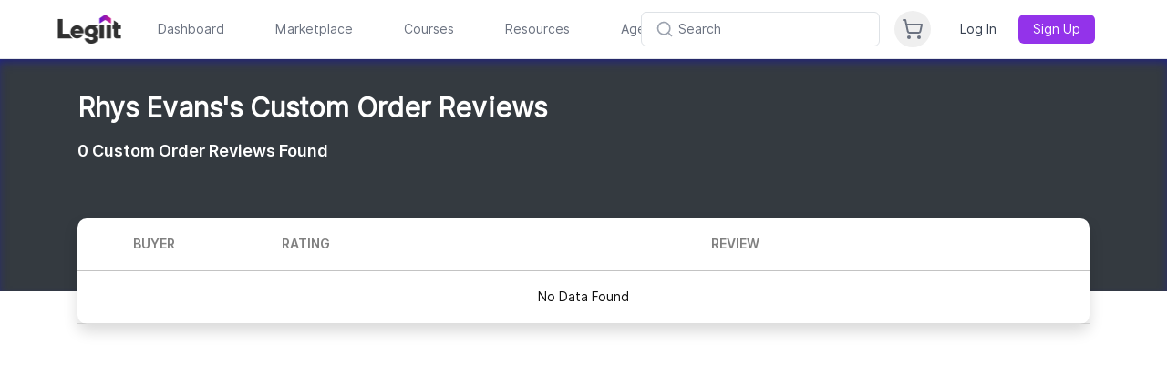

--- FILE ---
content_type: application/javascript; charset=utf-8
request_url: https://legiit.com/assets/js/formvalidator.js?v=173.54
body_size: 14724
content:
/*
 https://github.com/nghuuphuoc/bootstrapvalidator/blob/master/demo/event.html
 http://formvalidation.io/validators/greaterThan/
 */
 
/* Password tooltip message HTML content */
var password_tooltip_message_content = '<div class="password-info-section"><h4>Password must meet the following requirements:<a href="Javascript:;" class="close-password-info-model">X</a> </h4><ul><li id="pass-err-letter" class="invalid">At least one lowercase letter</li><li id="pass-err-capital" class="invalid">At least one capital letter</li><li id="pass-err-number" class="invalid">At least one number</li><li id="pass-err-length" class="invalid">Be at least 8 characters</li><li id="pass-err-special-character" class="invalid">At least one special character [#?!@$%^&*-]</li><li id="pass-err-not-same-email-username" class="invalid">Not to be same as email & username</li></ul></div>';

/* Check password is validate or not */ 
function validatePasswordTooltip($this_form,value, email = '', username = ''){
    $this_form.find('.password-info-section').show();
    var status = true;
    /* Uppercase Character */
    if (value === value.toLowerCase()) {
        status = false;
        $this_form.find('#pass-err-capital').removeClass('valid').addClass('invalid');
    }else{
        $this_form.find('#pass-err-capital').removeClass('invalid').addClass('valid');
    }

    /* Lowercase Character */ 
    if (value === value.toUpperCase()) {
        status = false;
        $this_form.find('#pass-err-letter').removeClass('valid').addClass('invalid');
    }else{
        $this_form.find('#pass-err-letter').removeClass('invalid').addClass('valid');
    }

    /* At Least one Digit */
    if (value.search(/[0-9]/) < 0) {
        status = false;
        $this_form.find('#pass-err-number').removeClass('valid').addClass('invalid');
    }else{
        $this_form.find('#pass-err-number').removeClass('invalid').addClass('valid');
    }

    /* Special Character Should Be */
    if(value.trim().match(/[#?!@$%^&*-]/)) {
        if(value.indexOf(" ") > 0){
            status = false;
            $this_form.find('#pass-err-special-character').removeClass('valid').addClass('invalid');
        }else{
            $this_form.find('#pass-err-special-character').removeClass('invalid').addClass('valid');
        }
    }else{
        status = false;
        $this_form.find('#pass-err-special-character').removeClass('valid').addClass('invalid');
    }

    /* Minimum 8 Character Password Strength */
    if (value.trim().length < 8) {
        status = false;
        $this_form.find('#pass-err-length').removeClass('valid').addClass('invalid');
    }else{
        $this_form.find('#pass-err-length').removeClass('invalid').addClass('valid');
    }

    /* Not to be same as email & username */
    if (value.trim() == email || value.trim() == username) {
        status = false;
        $this_form.find('#pass-err-not-same-email-username').removeClass('valid').addClass('invalid');
    }else{
        $this_form.find('#pass-err-not-same-email-username').removeClass('invalid').addClass('valid');
    }
    return status;
}

function get_restrict_domain_list(email) {
    var is_restrict_domain = false;
    $.ajax({
        async: false,
        type: "POST",
        url: restrict_email_domain,
        data: { "email": email, "_token": _token,},
        success: function (data) {
            is_restrict_domain = data.status;
        },
        error: function(){
            return false;
        }
    });
    return is_restrict_domain;
}
 /* Login function required */
 $(document).ready(function () {

    if($('#createaccount').length > 0){

        // $.fn.bootstrapValidator.validators.restrict_domain = {
        //     validate: function(validator, $field, options) { 
        //         var isvalid = get_restrict_domain_list($field.val());
        //         return isvalid;
        //     }
        // };

        $('#createaccount').bootstrapValidator({
            fields: {
                name: {
                    validators: {
                        notEmpty: {
                            message: 'Full name is required.'
                        },
                        regexp: {
                            regexp: '^[a-zA-Z- ]*$',
                            message: 'Please input a valid name.'
                        }
                    }
                },
                password: {
                    validators: {
                        notEmpty: {
                            message: 'Password is required.'
                        },
                       /* stringLength: {
                            min: 8,
                            message: 'Password must be 8 digits only.'
                        },*/
                        callback:{
                            message: password_tooltip_message_content,
                            callback: function(value, password, $field){
                                var $this_form = $('#createaccount');
                                $this_form.bootstrapValidator('revalidateField', 'confirm_password');
                                var email = $('#email').val();
                                var username = $('#username').val();
                                var status = validatePasswordTooltip($this_form,value, email, username);
                                return status;
                            }
                        } 
                    }
                },
                confirm_password: {
                    validators: {
                        notEmpty: {
                            message: 'Confirm password is required.'
                        },
                        identical: {
                            field: 'password',
                            message: 'The password and its confirm are not the same'
                        }
                    }
                },
                email: {
                    trigger: 'blur',
                    validators: {
                        remote: {
                            data: {"_token": _token},
                            url: email_already,
                            type: 'POST',
                            //message: 'This email is already exists.'
                        },
                        notEmpty: {
                            message: 'Email is required.'
                        },
                        regexp: {
                            //regexp: '^[^@\\s]+@([^@\\s]+\\.)+[^@\\s]+$',
                            //regexp: '^[^@,\\s]+@([^@,\\s]+\\.)+[^@,\\s]+$',
                            regexp: /^[\w-\.]+@([\w-]+\.)+[\w-]{1,10}$/,
                            message: 'The value is not a valid email address'
                        },
                        restrict_domain: {
                            message: 'This email domain is restricted. Please try another one.',
                        }
                    }
                },
                username: {
                    trigger: 'blur',
                    validators: {
                        remote: {
                            data: {"_token": _token},
                            url: username_already,
                            type: 'POST',
                            message: 'This Username is already exists.'
                        },
                        notEmpty: {
                            message: 'Username is required.'
                        },
                        regexp: {
                            regexp: /^[a-zA-Z0-9._-]+$/,
                            message: 'The username can only consist of alphanumeric, dot, underscore and dash'
                        }
                    }
                },
                interested_in:{
                      validators: {
                        notEmpty: {
                            message: 'Interested In is required.'
                        }
                    }
                },
                terms_privacy:{
                      validators: {
                        notEmpty: {
                            message: 'Please accept terms of service and privacy policy.'
                        }
                    }
                }
            }
        }).on('success.form.bv', function (e) {
            e.preventDefault();
            var $form = $(e.target);
            var bv = $form.data('bootstrapValidator');
            $('#forgot_error_msg_div').hide();
            $('#forgot_success_msg_div').hide();
            var site_key =$(this).data('recaptcha');
            var env = "{{ config('app.env') }}";
            var data = $form.serialize();

            if (env === 'production') {
                grecaptcha.ready(function() {
                    grecaptcha.execute(site_key, {
                        action: 'subscribe_newsletter'
                    }).then(function(token) {
                        data = data + '&g-recaptcha-response='+ token;
                    });
                });
            }
            //Code already on script start
            $.ajax({
                type: "POST",
                url: $form.attr('action'),
                data: data,
                success: function (result)
                {
                    if(result.captcha == false){
                        $('#forgot_error_msg_div').show();
                        $('#forgot_error_msg_div').css('display','block');
                        $('#forgot_error_msg').html(result.message);
                        $('#forgot_error_msg_div').delay(3000).slideUp(300);
                        
                        $('.register-btn').prop("disabled",false);
                    }else if (result.status) {
                        if(result.redirect_url){
                            window.location.href = result.redirect_url;
                        }else{
                            // window.location.href = base_url+"/thankyou";
                            window.location.href = base_url;
                        }
                    } 
                    
                }
            });
            //Code already on script end
        });
    }

 	

    /*Verify OTP in Register*/
    /*$("#frm_verify_register_otp").submit(function(event){
        event.preventDefault();
        $('#verify_error_msg_div').hide();
        $('#verify_error_msg').html('');
        $.ajax({
            type: "POST",
            url: $(this).attr('action'),
            data: $(this).serialize() + "&country_code=" + $('#country_code').val() + '&mobile_no=' + $('#mobile_no').val(),
            success: function (result)
            {
                $('#re_send_register_otp').attr('disabled',false);
                $('#verify_register_otp').attr('disabled',false);
                if (result.status == true) {
                    if(result.action_type == 1){
                        $('#open-verify-otp').modal('hide');
                        $('#is_verify_towfactorauth').val(1);
                        $('#verified_mobile_no').val($('#country_code').val()+$('#mobile_no').val());
                    }
                    $('#otp').val('');
                } else {
                    $('#verify_error_msg_div').show();
                    $('#verify_error_msg').html(result.message);
                    $('#verify_error_msg_div').delay(3000).slideUp(300);
                }
            }
        });
    });*/

    $('#login-form').bootstrapValidator({
    	fields: {
    		email: {
    			validators: {
    				notEmpty: {
    					message: 'Email/Username is required.'
    				},
    				regexp: {
    					regexp: '^[^@\\s]+@([^@\\s]+\\.)+[^@\\s]+$',
    					message: 'The value is not a valid email address'
    				}
    			}
    		},
    		password: {
    			validators: {
    				notEmpty: {
    					message: 'Password is required.'
    				}
    			}
    		}
    	}
    }).on('success.form.bv', function (e) {
        // Prevent form submission
        e.preventDefault();
        $('#submit-btn').removeAttr("disabled");
        
        var $form = $(e.target);
        // Get the BootstrapValidator instance
        var bv = $form.data('bootstrapValidator');
        // Use Ajax to submit form data
        $('#forgot_error_msg_div').hide();
        $('#forgot_success_msg_div').hide();

        var site_key =$(this).data('recaptcha');
        var env = "{{ config('app.env') }}";
        var data = $form.serialize();

        if (env === 'production') {
            grecaptcha.ready(function() {
                grecaptcha.execute(site_key, {
                    action: 'subscribe_newsletter'
                }).then(function(token) {
                    data = data + '&g-recaptcha-response='+ token;
                });
            });
        }

        $.ajax({
            type: "POST",
            url: $form.attr('action'),
            data: data,
            success: function (result)
            {
                if (result.success == false) {
                    $('#forgot_error_msg_div').show();
                    $('#forgot_error_msg').html(result.message);
                    // $('#forgot_error_msg_div').delay(3000).slideUp(300);
                    return;
                }
                if (result.success == true) {
                    if(result.redirect_url.includes('messaging?display_floating=true')) {
                        window.location.href = base_url;
                    } else {
                        window.location.href = result.redirect_url;
                    }
                } else {
                    if(result.is_active == true){
                        $('#forgot_error_msg_div').show();
                        $('#forgot_error_msg').html(result.message);
                        // $('#forgot_error_msg_div').delay(3000).slideUp(300);
                    }else{
                        window.location.href = $("#reactivation_url").val();
                    }
                }
            }
        });
    });
    /* end of login function */


    /*start : Verification process*/

    /*In Login process*/
    $('#loginfrmTowfactorAuth').bootstrapValidator({
    	fields: {
    		mobile_no: {
    			validators: {
    				notEmpty: {
    					message: 'Mobile number is required.'
    				},
                    regexp: {
                        regexp: '^[0-9]*$',
                        message: 'Mobile number must be only numbers.'
                    }
    			}
    		}
    	}
    }).on('success.form.bv', function (e) {
    	e.preventDefault();
    	var $form = $(e.target);
    	var bv = $form.data('bootstrapValidator');
    	$('#verify_error_msg_div').hide();
    	$('#verify_error_msg').html('');
        if($('#action_type').val() == '' || $('#action_type').val() == 'submit') {
            toastr.error("Something goes wrong, reload page and try again");
            return false;
        }
        var form_url = $form.data('url');
    	$.ajax({
    		type: "POST",
    		/* url: $form.attr('action'), */
            url: form_url,
    		data: $form.serialize(),
    		success: function (result)
    		{
    			$('#re_send_otp').attr('disabled',false);
    			$('#verify_otp').attr('disabled',false);
    			$('#request_call').attr('disabled',false);
    			$('#send_otp').attr('disabled',false);
    			$('#re_request_call').attr('disabled',false);

    			if (result.status == true) {
    				$('.towfactorauth-div').hide();
    				$('.otp-div').show();

    				if(result.action_type == '3'){
    					window.location.href = $("#profileurl").val();
    				}
    			} else {
    				$('#verify_error_msg_div').show();
    				$('#verify_error_msg').html(result.message);
    				$('#verify_error_msg_div').delay(3000).slideUp(300);
    			}
    		}
    	});
    });

    /*In My Profile*/
    $('#frmTowfactorAuth').bootstrapValidator({
    	fields: {
    		mobile_no: {
    			validators: {
    				notEmpty: {
    					message: 'Mobile number is required.'
    				},
                    regexp: {
                        regexp: '^[0-9]*$',
                        message: 'Mobile number must be only numbers.'
                    }
    			}
    		}
    	}
    }).on('success.form.bv', function (e) {

    	e.preventDefault();

        var env = "{{ config('app.env') }}";
        var site_key =$(this).data('recaptcha');

    	var $form = $(e.target);
        var bv = $form.data('bootstrapValidator');
        var data = $form.serialize();

        if (env === 'production') {
            grecaptcha.ready(function() {
                grecaptcha.execute(site_key, {
                    action: 'subscribe_newsletter'
                }).then(function(token) {
                    data = data + '&g-recaptcha-response='+ token;
                
                    //Code Already on Script Start    
                    $('#verify_error_msg_div').hide();
                    $('#verify_error_msg').html('');
                    if($('#action_type').val() == '' || $('#action_type').val() == 'submit') {
                        toastr.error("Something goes wrong, reload page and try again");
                        return false;
                    }
                });
            });
        }

        var form_url = $form.data('url');
        $.ajax({
            type: "POST",
            /* url: $form.attr('action'), */
            url: form_url,
            data: data,
            success: function (result)
            {
                
                $('#re_send_otp').attr('disabled',false);
                $('#verify_otp').attr('disabled',false);
                $('#request_call').attr('disabled',false);
                $('#send_otp').attr('disabled',false);
                $('#request_call').attr('disabled',false);
                $('#re_request_call').attr('disabled',false);

                if (result.status == true) {
                    $('.towfactorauth-div').hide();
                    $('.otp-div').show();

                    if(result.action_type == '3'){
                        window.location.reload();
                    }
                } else {
                    $('#verify_error_msg_div').show();
                    $('#verify_error_msg').html(result.message);
                    $('#verify_error_msg_div').delay(3000).slideUp(300);
                }
            }
        });
    });

     $('#job_proposal').bootstrapValidator({
        fields: {
            days: {
                validators: {
                    notEmpty: {
                        message: 'Delivery days is required.'
                    },
                    lessThan: {
                        value: 90,
                        message: 'Delivery days must be less than or equal to 90.'
                    },greaterThan: {
                        value: 1,
                        message: 'Delivery days must be greater than or equal to 1.'
                    }
                }
            },
            price: {
                validators: {
                    notEmpty: {
                        message: 'Price is required.'
                    },
                    greaterThan: {
                        value: __service_min_price,
                        message: 'Price must be greater than or equal to $'+__service_min_price+'.'
                    }
                }
            },
            description: {
                validators: {
                    notEmpty: {
                        message: 'description is required.'
                    },
                }
            },
        }
    }).on('error.validator.bv', function (e, data) {
    }).on('success.form.bv', function (e, data) {
    });
    /*In Register */
    $('#frm_verify_register_otp').bootstrapValidator({
    	fields: {
    		mobile_no: {
    			validators: {
    				notEmpty: {
    					message: 'Mobile number is required.'
    				}, 
                    regexp: {
                        regexp: '^[0-9]*$',
                        message: 'Mobile number must be only numbers.'
                    }
    			}
    		}
    	}
    }).on('success.form.bv', function (e) {
    	e.preventDefault();
    	var $form = $(e.target);
    	var bv = $form.data('bootstrapValidator');
    	$('#verify_error_msg_div').hide();
    	$('#verify_error_msg').html('');
        if($('#action_type').val() == '' || $('#action_type').val() == 'submit') {
            toastr.error("Something goes wrong, reload page and try again");
            return false;
        }
        var form_url = $form.data('url');
    	$.ajax({
    		type: "POST",
    		/* url: $form.attr('action'), */
            url: form_url,
    		data: $form.serialize(),
    		success: function (result)
    		{
                
                /* Reset recaptcha */
                if($('.g-recaptcha').attr('data-sitekey').length > 0){
                    grecaptcha.reset();
                }

    			$('#re_send_otp').attr('disabled',false);
    			$('#verify_otp').attr('disabled',false);
    			$('#request_call').attr('disabled',false);
    			$('#send_otp').attr('disabled',false);
    			$('#request_call').attr('disabled',false);
    			$('#re_request_call').attr('disabled',false);

    			if (result.status == true) {
    				$('.towfactorauth-div').hide();
    				$('.otp-div').show();

    				if(result.action_type == '3'){
    					window.location.href = base_url+"/thankyou";
    				}else if(result.action_type == '5'){
    					window.location.href = result.redirect_url;
                    }
    			} else {
    				$('#verify_error_msg_div').show();
    				$('#verify_error_msg').html(result.message);
    				$('#verify_error_msg_div').delay(3000).slideUp(300);
    			}
    		}
    	});
    });
    /*end : Verification process*/

    $('#frmServiceOverview').bootstrapValidator({
    	fields: {
    		title: {
    			validators: {
                    callback: {
                        message: 'Buyers respond much better to a more descriptive service title.  Do not start your service with “I will”.',
                        callback: function (value, validator, $field) {
                            // Determine the numbers which are generated in captchaOperation
                            var startword = 'iwill';
                            var str = value.toLowerCase().split(" ").join("");
                            var res = str.substring(0, 5);
                            if (res == startword) {
                                return false;
                            }
                            return true;
                        }
                    },
    				notEmpty: {
    					message: 'Title is required.'
    				},
    				stringLength: {
    					min: 15,
    					max: 50,
    					message: 'Title must be greater than 15 and less than 50 characters'
    				}
    			}
    		},
    		category_id: {
    			validators: {
    				notEmpty: {
    					message: 'Category is required.'
    				}
    			}
    		},
    		subcategory_id: {
    			validators: {
    				notEmpty: {
    					message: 'Sub category is required.'
    				}
    			}
    		},
            limit_no_of_orders:{
                validators: {
                    greaterThan: {
                        value: 0,
                        message: 'Limit no of orders must be greater than or equal to 0.'
                    },
                }
            },
            instant_service_price: {
                validators: {
                    notEmpty: {
                        message: 'Price is required.'
                    },
                    greaterThan: {
                        value: __service_min_price,
                        message: 'Price must be greater than or equal to $'+__service_min_price+'.'
                    },
                    numbers: {
                        message: 'Price must be only numbers.',
                    },                    
                    stringLength: {
                        max: 10,
                        message: 'Price length must be less than or equal to 10.'
                    }
                }
            },
            package_name:{
                validators: {
                    notEmpty: {
                        message: 'Package name is required.'
                    },
                }
            },
            offering_details:{
                validators: {
                    notEmpty: {
                        message: 'Description is required.'
                    },
                }
            },
    	}
    }).on('error.validator.bv', function (e, data) {
    });
    $.fn.bootstrapValidator.validators.duplicateCategory = {
                validate: function(validator, $field, options) {
                    if($field.attr('id') == 'subcategory_id_0'){
                        return true;
                    } else {
                        return $('#subcategory_id_0').val() != $field.val();
                    }
                }
            };
    $.fn.bootstrapValidator.validators.instant_service_price = {
                validate: function(validator, $field, options) {
                    return false;
                    if($field.attr('id') == 'subcategory_id_0'){
                        return true;
                    } else {
                        return $('#subcategory_id_0').val() != $field.val();
                    }
                }
            };
    $('#frmServiceOverviewUpdate').bootstrapValidator({
        fields: {
            title: {
                validators: {
                    callback: {
                        message: 'Buyers respond much better to a more descriptive service title.  Do not start your service with “I will”.',
                        callback: function (value, validator, $field) {
                            // Determine the numbers which are generated in captchaOperation
                            var startword = 'iwill';
                            var str = value.toLowerCase().split(" ").join("");
                            var res = str.substring(0, 5);
                            if (res == startword) {
                                return false;
                            }
                            return true;
                        }
                    },
                    notEmpty: {
                        message: 'Title is required.'
                    },
                    stringLength: {
                        min: 15,
                        max: 50,
                        message: 'Title must be greater than 15 and less than 50 characters'
                    }
                }
            },
            'category_id': {
                validators: {
                    notEmpty: {
                        message: 'Category is required.'
                    }
                }
            },
            'subcategory_id': {
                validators: {
                    notEmpty: {
                        message: 'Sub category is required.'
                    }
                }
            },
            limit_no_of_orders:{
                validators: {
                    greaterThan: {
                        value: 0,
                        message: 'Limit no of orders must be greater than or equal to 0.'
                    },
                }
            },
            instant_service_price: {
                validators: {
                    greaterThan: {
                        value: __service_min_price,
                        message: 'Price must be greater than or equal to $'+__service_min_price+'.'
                    }
                    , numbers: {
                        message: 'Price must be only numbers.',
                    },
                    stringLength: {
                        max: 10,
                        message: 'Price length must be less than or equal to 10.'
                    }
                }
            },
        }
    }).on('error.validator.bv', function (e, data) {
    });

    $('#frmServiceOverview1').bootstrapValidator({
        excluded: [':disabled'],
        fields: {
            description: {
                validators: {
                    notEmpty: {
                        message: 'The description is required'
                    },
                    callback:
                    {
                        message: 'Please enter a description with minimum 300 characters and maximum 10000 characters.',
                        callback: function (value, validator, $field)
                        {
                            const wordCountPlugin = job_description.plugins.get( 'WordCount' );
                            if (wordCountPlugin.characters >= 300 && wordCountPlugin.characters <= 10000) {
                                return true;
                            }else{
                                return false;
                            }
                        }
                    }
                }
            },
            job_title: {
                validators: {
                    notEmpty: {
                        message: 'Title is required.'
                    },
                    stringLength: {
                        min: 15,
                        max: 80,
                        message: 'Title must be greater than 15 and less than 80 characters'
                    }
                }
            },
            category_id: {
                validators: {
                    notEmpty: {
                        message: 'Category is required.'
                    }
                }
            },
            'min_price': {
                validators: {
                    notEmpty: {
                        message: 'Min Price is required.'
                    },
                    greaterThan: {
                          value: __service_min_price,
                          message: 'Price must be greater than or equal to $'+__service_min_price+'.'
                      },
                       stringLength: {
                        max: 10,
                        message: 'Price must not be more than 10 digits'
                    },
                     number: {
                        message: 'Price must be only numbers.',
                    },
                }
            },
            'max_price': {
                validators: {
                       stringLength: {
                        max: 10,
                        message: 'Price must not be more than 10 digits'
                    },
                    number: {
                            message: 'Price must be only numbers.',
                        },
                }
            },
            subcategory_id: {
                validators: {
                    notEmpty: {
                        message: 'Sub Category is required.'
                    }
                }
            }
        }
    }).on('error.validator.bv', function (e, data) {
        var getTag = $('#tags').val();
        if(getTag == null || getTag.trim() == ''){
            $('.getErrorTag').html('<small class="dangerColor" style="">Please enter a value</small>');
        }else{
            $('.getErrorTag').html('');
        }
    });

    $('#frmReactivation').bootstrapValidator({
    	fields: {
    		reason: {
    			validators: {
    				notEmpty: {
    					message: 'Reason is required.'
    				}
    			}
    		}
    	}
    }).on('error.validator.bv', function (e, data) {

    });

    if($('#frmPricingService').length > 0){
    	$('#frmPricingService').bootstrapValidator({
    		fields: {
    			'basic[package_name]': {
    				validators: {
    					notEmpty: {
    						message: 'Package name is required.'
    					}
    				}
    			},
    			'basic[offering_details]': {
    				validators: {
    					notEmpty: {
    						message: 'Offering details is required.'
    					}
    				}
    			},
    			'basic[delivery_days]': {
    				validators: {
    					notEmpty: {
    						message: 'Delivery days is required.'
    					}
    					, integer: {
    						message: 'Delivery days must be only numbers.',
    					},
    					lessThan: {
    						value: 90,
    						message: 'Delivery days must be less than or equal to 90.'
    					},greaterThan: {
    						value: 1,
    						message: 'Delivery days must be greater than or equal to 1.'
    					}
    				}
    			},
    			'basic[price]': {
    				validators: {
    					notEmpty: {
    						message: 'Price is required.'
    					},
                        callback:
    					{
    						message: 'Price is required.',
    						callback: function (value, validator, $field)
    						{
                                if ($("#is_review_edition").is(':checked')) {
                                    if(parseInt(value) <= parseInt($('input[name="re_basic_price"]').val())) {
                                        return {
                                            valid: false,
                                            message: 'Price must be greater than review editions basic price.'
                                        };
                                    }
                                }
                                return true;
                            }
                        },
    					greaterThan: {
    						value: __service_min_price,
    						message: 'Price must be greater than or equal to $'+__service_min_price+'.'
    					}
    					, numbers: {
    						message: 'Price must be only numbers.',
    					},remote: {
    						message: 'Price must be greater then coupon minimum price',
    						url: $('#service_price_validate_url').val(),
    						data: {

    						}
                        },
                        stringLength: {
                            max: 10,
                            message: 'Price length must be less than or equal to 10.'
                        }
    				}
    			},
                'basic[no_of_revisions]': {
                    validators: {
                        callback: {
                            message: 'No of revisions is required.',
                            callback: function (value, validator, $field) {
                                if (!$('#basic_unlimited_revision').is(':checked')) {
                                    if (value == '') {
                                        return {
                                            valid: false,
                                            message: 'No of revisions is required.'
                                        };
                                    } else if (value < 1) {
                                        return {
                                            valid: false,
                                            message: 'Minimum 1 revision required.'
                                        };
                                    } else {
                                        return true;
                                    }
                                }
                                return true;
                            }
                        },
                    }
                },
    			'standard[package_name]': {
    				validators: {
    					callback:
    					{
    						message: 'Package name is required',
    						callback: function (value, validator, $field)
    						{
    							if ($("#three_plan").is(':checked')) {
    								if (value === '') {
    									return false;
    								} else {
    									return true;
    								}
    							} else {
    								return true;
    							}
    						}
    					}
    				}
    			},
    			'standard[offering_details]': {
    				validators: {
    					callback:
    					{
    						message: 'Offering details is required.',
    						callback: function (value, validator, $field)
    						{
    							if ($("#three_plan").is(':checked')) {
    								if (value === '') {
    									return false;
    								} else {
    									return true;
    								}
    							} else {
    								return true;
    							}
    						}
    					}
    				}
    			},
    			'standard[delivery_days]': {
    				validators: {
    					callback:
    					{
    						message: 'Delivery days is required.',
    						callback: function (value, validator, $field)
    						{
    							if ($("#three_plan").is(':checked')) {
    								if (value === '') {
    									return false;
    								} else {
    									return true;
    								}
    							} else {
    								return true;
    							}
    						}
    					},
    					integer: {
    						message: 'Delivery days must be only numbers.',
    					},
    					lessThan: {
    						value: 90,
    						message: 'Delivery days must be less than or equal to 90.'
    					},
                        greaterThan: {
    						value: 1,
    						message: 'Delivery days must be greater than or equal to 1.'
    					}
    				}
    			},
    			'standard[price]': {
    				validators: {
    					callback:
    					{
    						message: 'Price is required.',
    						callback: function (value, validator, $field)
    						{
    							if ($("#three_plan").is(':checked')) {
    								if (value === '') {
    									//return false;
                                        return {
                                            valid: false,
                                            message: 'Price is required.'
                                        };
    								} else if(parseInt(value) < parseInt($('input[name ="basic[price]"]').val())) {
                                        return {
                                            valid: false,
                                            message: 'Price must be greater than or equal to basic plan.'
                                        };
                                    } else {
                                        if ($("#is_review_edition").is(':checked')) {
                                            if(parseInt(value) <= parseInt($('input[name="re_standard_price"]').val())) {
                                                return {
                                                    valid: false,
                                                    message: 'Price must be greater than review editions standard price.'
                                                };
                                            }
                                        }
    									return true;
    								}
    							} else {
                                    if ($("#is_review_edition").is(':checked')) {
                                        if(parseInt(value) <= parseInt($('input[name="re_standard_price"]').val())) {
                                            return {
                                                valid: false,
                                                message: 'Price must be greater than review editions standard price.'
                                            };
                                        }
                                    }
    								return true;
    							}
    						}
    					},
    					greaterThan: {
    						value: __service_min_price,
    						message: 'Price must be greater than or equal to $'+__service_min_price+'.'
    					}
    					, numbers: {
    						message: 'Price must be only numbers.',
    					},remote: {
    						message: 'Price must be greater then coupon minimum price',
    						url: $('#service_price_validate_url').val(),
    						data: {

    						}
                        },
                        stringLength: {
                            max: 10,
                            message: 'Price length must be less than or equal to 10.'
                        }
    				}
    			},
                'standard[no_of_revisions]': {
                    validators: {
                        callback: {
                            message: 'No of revisions is required.',
                            callback: function (value, validator, $field) {
                                if (!$('#standard_unlimited_revision').is(':checked')) {
                                    if (value == '') {
                                        return {
                                            valid: false,
                                            message: 'No of revisions is required.'
                                        };
                                    } else if (value < 1) {
                                        return {
                                            valid: false,
                                            message: 'Minimum 1 revision required.'
                                        };
                                    } else {
                                        return true;
                                    }
                                }
                                return true;
                            }
                        },
                    }
                },
    			'premium[package_name]': {
    				validators: {
    					callback:
    					{
    						message: 'Package name is required.',
    						callback: function (value, validator, $field)
    						{
    							if ($("#three_plan").is(':checked')) {
    								if (value === '') {
    									return false;
    								} else {
    									return true;
    								}
    							} else {
    								return true;
    							}
    						}
    					}
    				}
    			},
    			'premium[offering_details]': {
    				validators: {
    					callback:
    					{
    						message: 'Offering details is required.',
    						callback: function (value, validator, $field)
    						{
    							if ($("#three_plan").is(':checked')) {
    								if (value === '') {
    									return false;
    								} else {
    									return true;
    								}
    							} else {
    								return true;
    							}
    						}
    					}
    				}
    			},
    			'premium[delivery_days]': {
    				validators: {

    					callback:
    					{
    						message: 'Delivery days is required.',
    						callback: function (value, validator, $field)
    						{
    							if ($("#three_plan").is(':checked')) {
    								if (value === '') {
    									return false;
    								} else {
    									return true;
    								}
    							} else {
    								return true;
    							}
    						}
    					}

    					, integer: {
    						message: 'Delivery days must be only numbers.',
    					},
    					lessThan: {
    						value: 90,
    						message: 'Delivery days must be less than or equal to 90.'
    					},
                        greaterThan: {
    						value: 1,
    						message: 'Delivery days must be greater than or equal to 1.'
    					}
    				}
    			},
    			'premium[price]': {
    				validators: {
    					callback:
    					{
    						message: 'Price is required',
    						callback: function (value, validator, $field)
    						{
    							if ($("#three_plan").is(':checked')) {
    								if (value === '') {
    									//return false;
                                        return {
                                            valid: false,
                                            message: 'Price is required.'
                                        };
    								} else if(parseInt(value) < parseInt($('input[name ="basic[price]"]').val())) {
                                        return {
                                            valid: false,
                                            message: 'Price must be greater than or equal to basic plan.'
                                        };
                                    } else if(parseInt(value) < parseInt($('input[name ="standard[price]"]').val())) {
                                        return {
                                            valid: false,
                                            message: 'Price must be greater than or equal to standard plan.'
                                        };
                                    } else {
                                        if ($("#is_review_edition").is(':checked')) {
                                            if(parseInt(value) <= parseInt($('input[name="re_premium_price"]').val())) {
                                                return {
                                                    valid: false,
                                                    message: 'Price must be greater than review editions legiit+ price.'
                                                };
                                            }
                                        }
    									return true;
    								}
    							} else {
                                    if ($("#is_review_edition").is(':checked')) {
                                        if(parseInt(value) <= parseInt($('input[name="re_premium_price"]').val())) {
                                            return {
                                                valid: false,
                                                message: 'Price must be greater than review editions legiit+ price.'
                                            };
                                        }
                                    }
    								return true;
    							}
    						}
    					}
    					,
    					greaterThan: {
    						value: __service_min_price,
    						message: 'Price must be greater than or equal to $'+__service_min_price+'.'
    					}
    					, numbers: {
    						message: 'Price must be only numbers.',
    					},remote: {
    						message: 'Price must be greater then coupon minimum price',
    						url: $('#service_price_validate_url').val(),
    						data: {

    						}
                        },
                        stringLength: {
                            max: 10,
                            message: 'Price length must be less than or equal to 10.'
                        }
    				}
    			},
    			'premium[no_of_revisions]': {
                    validators: {
                        callback: {
                            message: 'No of revisions is required.',
                            callback: function (value, validator, $field) {
                                if (!$('#unlimited_revision').is(':checked')) {
                                    if (value == '') {
                                        return {
                                            valid: false,
                                            message: 'No of revisions is required.'
                                        };
                                    } else if (value < 1) {
                                        return {
                                            valid: false,
                                            message: 'Minimum 1 revision required.'
                                        };
                                    } else {
                                        return true;
                                    }
                                }
                                return true;
                            }
                        },
                    }
                },
    			'extradelivery_days': {
    				validators: {
    					integer: {
    						message: 'Delivery days must be only numbers.',
    					}/* ,
    					lessThan: {
    						value: 30,
    						message: 'Delivery days must be less than or equal to 30.'
    					},greaterThan: {
    						value: 1,
    						message: 'Delivery days must be greater than or equal to 1.'
    					} */
    				}
                },
                're_basic_price': {
    				validators: {
    					callback:
    					{
    						message: 'Price is required.',
    						callback: function (value, validator, $field)
    						{
    							if (value === '') {
                                    return {
                                        valid: false,
                                        message: 'Price is required.'
                                    };
                                }else if(parseInt(value) < 0) {
                                    return {
                                        valid: false,
                                        message: 'Price must be greater than 0.'
                                    };
                                }else if(parseInt(value) >= parseInt($('input[name ="basic[price]"]').val())) {
                                    return {
                                        valid: false,
                                        message: 'Price must be less than basic plan.'
                                    };
                                } else {
                                    return true;
                                }
    						}
    					},
    					numeric: {
    						message: 'Price must be only numbers.',
    					},
                        stringLength: {
                            max: 10,
                            message: 'Price length must be less than or equal to 10.'
                        }
    				}
    			},
                're_standard_price': {
    				validators: {
    					callback:
    					{
    						message: 'Price is required.',
    						callback: function (value, validator, $field)
    						{
    							if ($("#three_plan").is(':checked')) {
    								if (value === '') {
                                        return {
                                            valid: false,
                                            message: 'Price is required.'
                                        };
    								}else if(parseInt(value) < 0) {
                                        return {
                                            valid: false,
                                            message: 'Price must be greater than 0.'
                                        };
                                    }else if(parseInt(value) >= parseInt($('input[name ="standard[price]"]').val())) {
                                        return {
                                            valid: false,
                                            message: 'Price must be less than standard plan.'
                                        };
                                    }
                                    // else if(parseInt(value) < parseInt($('input[name ="re_basic_price"]').val())) {
                                    //     return {
                                    //         valid: false,
                                    //         message: 'Price must be greater than or equal to basic discounted plan.'
                                    //     };
                                    // } 
                                    else {
    									return true;
    								}
    							} else {
    								return true;
    							}
    						}
    					},
    					numeric: {
    						message: 'Price must be only numbers.',
    					},
                        stringLength: {
                            max: 10,
                            message: 'Price length must be less than or equal to 10.'
                        }
    				}
    			},
                're_premium_price': {
    				validators: {
    					callback:
    					{
    						message: 'Price is required.',
    						callback: function (value, validator, $field)
    						{
    							if ($("#three_plan").is(':checked')) {
    								if (value === '') {
                                        return {
                                            valid: false,
                                            message: 'Price is required.'
                                        };
    								}else if(parseInt(value) < 0) {
                                        return {
                                            valid: false,
                                            message: 'Price must be greater than 0.'
                                        };
                                    }else if(parseInt(value) >= parseInt($('input[name ="premium[price]"]').val())) {
                                        return {
                                            valid: false,
                                            message: 'Price must be less than premium plan.'
                                        };
                                    }else {
    									return true;
    								}
    							} else {
    								return true;
    							}
    						}
    					},
    					numeric: {
    						message: 'Price must be only numbers.',
    					},
                        stringLength: {
                            max: 10,
                            message: 'Price length must be less than or equal to 10.'
                        }
    				}
    			},
                'no_of_review_editions': {
    				validators: {
    					callback:
    					{
    						message: 'No of review editions is required.',
    						callback: function (value, validator, $field)
    						{
    							if ($("#is_review_edition").is(':checked')) {
    								if (value === '') {
                                        return {
                                            valid: false,
                                            message: 'No of review editions is required.'
                                        };
    								} else if(parseInt(value) <= 0) {
                                        return {
                                            valid: false,
                                            message: 'No of review editions must be greater than 0.'
                                        };
                                    } else if(parseInt(value) > parseInt($('#max_review_edition').val())) {
                                        return {
                                            valid: false,
                                            message: 'No of review editions must be less than or equal to '+$('#max_review_edition').val()+'.'
                                        };
                                    } else {
    									return true;
    								}
    							} else {
    								return true;
    							}
    						}
    					},
    					integer: {
    						message: 'Do not allow decimal.',
    					},
                        stringLength: {
                            max: 10,
                            message: 'No of review editions length must be less than or equal to 10.'
                        }
    				}
    			},
    		}
    	}).on('error.validator.bv', function (e, data) {

    	}).on('success.field.fv', function (e, data) {

    	}).on('error.validator.bv', function (e, data) {
    		data.element
    		.data('bv.messages')
               // Hide all the messages
               .find('.help-block[data-bv-for="' + data.field + '"]').hide()
               // Show only message associated with current validator
               .filter('[data-bv-validator="' + data.validator + '"]').show();
           });
    }

    $('#frmServiceDesc__').bootstrapValidator({
    	fields: {
    		descriptions: {
    			validators: {
    				notEmpty: {
    					message: 'Description is required.'
    				}
    			}
    		},
    		youtube_url : {
    			validators: {
    				regexp: {
    					regexp: '^(https?\:\/\/)?(www\.youtube\.com|youtu\.?be)\/.+$',
    					message: 'Enter valid youtube URL.'
    				}
    			}
    		}
    	}
    }).on('error.validator.bv', function (e, data) {

    }).on('success.field.fv', function (e, data) {

    });


    $('#frmReqService1').bootstrapValidator({
    	fields: {
    		questions: {
    			validators: {
    				notEmpty: {
    					message: 'Questions is required.'
    				}
    			}
    		}
    	}
    }).on('error.validator.bv', function (e, data) {

    });

    $('#frmUpdateSellerProfile').bootstrapValidator({
    	fields: {
    		description: {
    			validators: {
    				notEmpty: {
    					message: 'Description is required.'
    				},
                    stringLength: {
                        min: 100,
                        max:255,
                        message: 'Description length must be between 100 to 255 characters.'
                    }
    			}
    		}
    	}
    }).on('success.form.bv', function (e) {
        e.preventDefault();
        var $form = $(e.target);

        $.ajax({
            type: "POST",
            url: CHECK_URL_CONTAINS,
            data: $form.serialize(),
            success: function (response)
            {
                if (response.success == true) {
                    saveSellerDetails($form);
                } else {
                    if(response.is_restrict == 1){
                        //Open Confirmation Popup
                        bootbox.dialog({
                            message: `
                            <h5 class="text-center">Upgrade plan to access full features</h5>
                            <p>Your content contains hyperlinks that will be removed with your current plan. Upgrade now to retain all links and access additional features:</p>
                            <ul>
                                <li>Keep all hyperlinks and URLs in your content</li>
                                <li>And much more!</li>
                            </ul>
                            <p>Would you like to upgrade your plan now?</p>
                            `,
                            buttons: {
                                confirm: {
                                    label: 'Continue without Upgrade',
                                    className: 'btn btn-sm register-bg-light-primary text-white mx-2',
                                    callback: function () {
                                        saveSellerDetails($form);
                                    }
                                },
                                cancel: {
                                    label: 'Upgrade Plan',
                                    className: 'btn btn-sm register-bg-light-primary text-white mx-2',
                                    callback: function () {
                                        window.location.href = '/pricing';
                                    }
                                }
                            },
                            className: 'bootbox-center-buttons',
                            closeButton: true,
                            onEscape: function() {
                                $form.find('button[type="submit"]').prop('disabled', false);
                            }
                        });
                        dialog.on('hide.bs.modal', function () {
                            // Re-enable the submit button when the dialog is closed
                            $form.find('button[type="submit"]').prop('disabled', false);
                        });
                    }
                    else
                    {
                        toastr.error(response.message);
                    }
                }
            },
            error: function (data) {
                toastr.error('Something goes wrong, please try again.');
            }
        });
    });

    function saveSellerDetails($form){

        $.ajax({
            type: "POST",
            url: $form.attr('action'),
            data: $form.serialize(),
            success: function (response)
            {
                if (response.success == true) {

                    if(response.redirect_url)
                    {
                        window.location.href = response.redirect_url;
                    }
                    else
                    {
                        toastr.success(response.message);
                        setTimeout(function(){
                            location.reload();
                        }, 2000);
                    }
                    
                } else {                    
                    toastr.error(response.message);
                }
            },
            error: function (data) {
                toastr.error('Something goes wrong, please try again.');
            }
        });
    }

    $('#frmUpdateAccount').bootstrapValidator({
    	fields: {
    		Name: {
    			validators: {
    				notEmpty: {
    					message: 'Full name is required.'
    				}
    			}
    		},
    		password: {
    			validators: {
    				stringLength: {
    					min: 8,
    					message: 'Password  must be 8 digits only.'
    				}
    			}
    		},
    		confirm_password: {
    			validators: {
    				identical: {
    					field: 'password',
    					message: 'The password and its confirm are not the same'
    				}
    			}
    		},
    		email: {
                trigger: 'blur',
    			validators: {
                    remote: {
                        data: {"_token": _token,"user_id" : auth_user_id},
                        url:  base_url+"/user/checkemailexist",
                        type: 'POST',
                        success:function(response){
                            message: response.message
                        }
                        
                    },
    				notEmpty: {
    					message: 'Email is required.'
    				},
    				regexp: {
    					//regexp: '^[^@\\s]+@([^@\\s]+\\.)+[^@\\s]+$',
                        //regexp: '^[^@,\\s]+@([^@,\\s]+\\.)+[^@,\\s]+$',
                        regexp: /^[\w-\.]+@([\w-]+\.)+[\w-]{1,10}$/,
    					message: 'The value is not a valid email address'
    				},
    			}
    		},
    		username: {
                trigger: 'blur',
    			validators: {
    				remote: {
    					data: {"_token": _token,"user_id" : auth_user_id},
    					url:  base_url+"/user/checkuserexist",
    					type: 'POST',
    					message: 'This Username is already exists.'
    				},
    				notEmpty: {
    					message: 'Username is required.'
    				},
    				regexp: {
    					regexp: /^[a-zA-Z0-9._-]+$/,
    					message: 'The username can only consist of alphanumeric, dot, underscore and dash'
    				}
    			}
    		},
            calendly_link: {
                validators: {
                    regexp: {
                        regexp: /^https:\/\/calendly\.com\/[a-zA-Z0-9_-]+(?:\/[a-zA-Z0-9_-]+)*$/,
                        message: 'Please enter a valid calendar link.'
                    }
                }
            },
            address: {
                validators: {
                    notEmpty: {
                        message: 'Address is required.'
                    },
                    stringLength: {
                        max: 300,
                        message: 'Address must be within 300 characters'
                    }
                }
            },
    		city: {
    			validators: {
    				notEmpty: {
    					message: 'City is required.'
    				},
                    regexp: {
                        regexp: '^[a-zA-Z ]*$',
                        message: 'City can only consist of alphabets.'
                    },
                    stringLength: {
                        max: 50,
                        message: 'City must be within 50 characters'
                    }
    			}
    		},
    		state: {
    			validators: {
    				notEmpty: {
    					message: 'State is required.'
    				},
                    regexp: {
                        regexp: '^[a-zA-Z ]*$',
                        message: 'State can only consist of alphabets.'
                    },
                    stringLength: {
                        max: 50,
                        message: 'State must be within 50 characters'
                    }
    			}
    		},
    		country: {
    			validators: {
    				notEmpty: {
    					message: 'Country is required.'
    				}
    			}
    		},
            /*  address: {
                validators: {
                    notEmpty: {
                        message: 'Address is required.'
                    }
                }
            },
            timezone: {
                validators: {
                    notEmpty: {
                        message: 'Time Zone is required. Please fill address properly.'
                    }
                }
            },*/
    		contact_no: {
    			validators: {
    				integer: {
    					message: 'Contact No must be only numbers.',
    				}
    			}
    		},
    		facebook_link: {
    			validators: {
    				regexp: {
    					regexp: /^(https?:\/\/)?((www\.)?(facebook\.com|fb\.com)\/)?([A-Za-z0-9_.-?=&]{5,50}|(profile\.php\?id=\d+)|(people\/[A-Za-z0-9_.-]+\/?))$/i,
    					message: 'The facebook link can only consist of alphabetical, number, dot, underscore, dash and slash'
    				}
    			}
    		},
    		twitter_link: {
    			validators: {
    				regexp: {
    					regexp: /^[\/a-zA-Z0-9\u00C0-\u024F._-]+$/,
    					message: 'The twitter link can only consist of alphabetical, number, dot, underscore, dash and slash'
    				}
    			}
    		},
    		linkedin_link: {
    			validators: {
    				regexp: {
    					regexp: /^[\/a-zA-Z0-9\u00C0-\u024F._-]+$/,
    					message: 'The linkedin link can only consist of alphabetical, number, dot, underscore, dash and slash'
    				}
    			}
    		},
            instagram_link: {
    			validators: {
    				regexp: {
    					regexp: /^[\/a-zA-Z0-9\u00C0-\u024F._-]+$/,
    					message: 'The instagram link can only consist of alphabetical, number, dot, underscore, dash and slash'
    				}
    			}
    		},
    		youtube_link: {
    			validators: {
    				regexp: {
    					regexp: /^[\/a-zA-Z0-9@._-]+$/,
    					message: 'The youtube link can only consist of alphanumericals and symbols(. _ - @ /)'
    				}
    			}
    		}
    	}
    }).on('error.validator.bv', function (e, data) {

    });
    $('#frmUpdateBilling').bootstrapValidator({
    	fields: {
    		name: {
    			validators: {
    				notEmpty: {
    					message: 'Name is required.'
    				}
    			}
    		},
    		country_id: {
    			validators: {
    				notEmpty: {
    					message: 'Country is required.'
    				}
    			}
    		},
            state_id:{
                validators: {
    				notEmpty: {
    					message: 'State is required.'
    				}
    			}
            },
            address1: {
                validators: {
                    notEmpty: {
                        message: 'Address Line 1 is required.'
                    }
                }
            },
            city: {
                validators: {
                    notEmpty: {
                        message: 'City is required.'
                    }
                }
            },
            zipcode: {
                validators: {
                    notEmpty: {
                        message: 'Zipcode is required.'
                    },
                    callback:
    				{
    					callback: function (value, validator, $field)
    					{
                            let country_id = $("#country_id").val();
                            if(country_id == 38)
                            {
                                if(/^[A-Za-z0-9\s]*$/.test(value)){
                                    return true;
                                }else{
                                    return false;
                                }
                            }else{
                                if(/^[A-Za-z0-9]*$/.test(value)){
                                    return true;
                                }else{
                                    return false;
                                }
                            }
    					},
                        message: 'Zipcode must be only alphanumeric characters'
    				}
                }
            },
            phone_number: {
                validators: {
                    notEmpty: {
                        message: 'Phone Number is required.'
                    },
                    stringLength:{
                        min:7,
                        max:12,
                        message:'Phone Number must be between 7 to 12 digits.'
                    },
                    regexp: {
                        regexp: /^[0-9]+$/i,
                        message: 'Phone Number must be only numbers.'
                    }
                }
            },
    	}
    }).on('error.validator.bv', function (e, data) {

    });

    $('#frmChangePass').bootstrapValidator({
    	fields: {
    		current_password: {
    			validators: {
    				notEmpty: {
    					message: 'Current Password is required.'
    				}
    			}
    		},
    		password: {
    			validators: {
                    notEmpty: {
    					message: 'Password is required.'
    				},
                    callback:{
                        message: password_tooltip_message_content,
                        callback: function(value, password, $field){
                            $('#frmChangePass').bootstrapValidator('revalidateField', 'confirm_password');
                            var $this_form = $('#frmChangePass');
                            var email = $('#email').val();
                            var username = $('#username').val();
                            var status = validatePasswordTooltip($this_form,value,email,username);
                            return status;
                        }               
                    }               
                }
            },
            confirm_password: {
            	validators: {
            		notEmpty: {
            			message: 'Confirm password is required.'
            		},
            		identical: {
            			field: 'password',
            			message: 'The password and its confirm are not the same'
            		}
            	}
            },
        }
    }).on('error.validator.bv', function (e, data) {

    });

    $('#frmSecurityQue').bootstrapValidator({
    	fields: {
    		security_question: {
    			validators: {
    				notEmpty: {
    					message: 'Security Question is required.'
    				}
    			}
    		},
    		security_answer: {
    			validators: {
    				notEmpty: {
    					message: 'Answer is required.'
    				}
    			}
    		},
    	}
    }).on('error.validator.bv', function (e, data) {

    });

    $('#frmCancelOrder').bootstrapValidator({
    	fields: {
    		cancel_note: {
    			validators: {
    				notEmpty: {
    					message: 'Cancel reason is required.'
    				}
    			}
    		}
    	}
    }).on('error.validator.bv', function (e, data) {

    });

    $("#frmCompleteOrder").submit(function(event){
        event.preventDefault();
        $('.note-error').html('');
        $('.btn-complte-order').attr('disabled',true);
        $.ajax({
            type: "POST",
            url: $(this).attr('action'),
            data: $(this).serialize(),
            success: function (result)
            {
                if(result.success == true){
                    window.location.href=result.url;
                }else{
                    $('.btn-complte-order').attr('disabled',false);
                    $('.note-error').html(result.message);
                }
            }
        });
    });

    /*$('#frmCompleteOrder').bootstrapValidator({
    	fields: {
    		complete_note: {
    			validators: {
    				notEmpty: {
    					message: 'Description is required.'
    				}
    			}
    		}
    	}
    }).on('error.validator.bv', function (e, data) {

    });*/





    $('#frmMessage').bootstrapValidator({
        excluded: [],
    	fields: {
    		message: {
    			validators: {
    				notEmpty: {
    					message: 'Message is required.'
    				}
                },
                errorPlacement: function(error, element) {
                    error.insertAfter(element.closest('.emoji-picker-container'));
                }
    		}
    	}
    });
    
    var withdraw_request_modal = $('#open-withdraw-request');

    if(typeof __payoneer_min_payout == "undefined") {
        __payoneer_min_payout = 0;
    }
    $('#withdraw_request').bootstrapValidator({
        fields: {
            withdraw_amount: {
                validators: {
                    notEmpty: {
                        message: 'Amount is required.'
                    },greaterThan: {
                        value: 4,
                        message: 'Amount must be greater than or equal to $4.'
                    }, numeric: {
                        message: 'Amount must be only numbers.',
                    },regexp: {
                        regexp: /^\d+(\.\d{1,2})?$/,
                        message: "only two digits are allowed after decimal point."
                    },
                    callback:
    				{
                        message: "Please enter minimum amount $"+__payoneer_min_payout+" for payoneer.",
    					callback: function (value, validator, $field)
    					{
                            if($("#request_from").val() == '2') {
                                if(value < parseInt(__payoneer_min_payout)) {
                                    return false;
                                }
                            }
    						return true;
    					}
    				}
                }
            },
            request_from:{
                validators: {
                    notEmpty: {
                        message: 'Please select atleast one account.'
                    }
                }
            }
        }
    }).on('error.validator.bv', function (e, data) {

    }).on('success.form.bv', function (e) {
        e.preventDefault();
        $('#withdraw_response').show();
        var $form = $(e.target);
        var bv = $form.data('bootstrapValidator');
        $.post($form.attr('action'), $form.serialize(), function (result) {
            $('#withdraw_response').fadeIn();
            if (result.status) {
                $('#withdraw_request').bootstrapValidator('resetForm', true);
                $('#withdraw_response').html('<label class="success">' + result.message + '</label>');
                $('.myBalance').html('<span>$</span>'+result.myBalance);
                withdraw_request_modal.modal('hide');

                if (result.is_order_cancellation_withdraw) {
                    window.location.href=base_url+'/seller/withdraw-request-list';
                } else {
                    bootbox.confirm({
                        message: "Your request has been sent. After being manually reviewed it will be sent to your withdrawal method within 72 hours.",
                        buttons: {
                            confirm: {
                                label: 'Withdrawal History',
                                className: 'btn-success'
                            },
                            cancel: {
                                label: 'Close',
                                className: 'btn-danger'
                            }
                        },
                        callback: function (result) {
                            if(result == true){
                                window.location.href=base_url+'/seller/withdraw-request-list';
                            }else{
                                window.location.reload();
                            }
                        }
                    });
                }

               /* setTimeout(function () {
                    $('#withdraw_response').fadeOut();
                    withdraw_request_modal.modal('hide');
                }, 3000);*/
            } else {
                $('#withdraw_response').html('<label class="error">' + result.message + '</label>');
                setTimeout(function () {
                    $('#withdraw_response').fadeOut();
                    $('#withdraw_response').html('');
                }, 3000);
            }
        }, 'json');
    });

    /*Add money to wallert*/
    $('#paypal_add_money_to_wallet').bootstrapValidator({
        fields: {
            wallet_amount: {
                validators: {
                    notEmpty: {
                        message: 'Amount is required.'
                    },greaterThan: {
                        value: 1,
                        message: 'Price must be greater than or equal to $1.'
                    }, numeric: {
                        message: 'Amount must be only numbers.',
                    },regexp: {
                        regexp: /^\d+(\.\d{1,2})?$/,
                        message: "only two digits are allowed after decimal point."
                    }
                }
            },
            request_from:{
                validators: {
                    notEmpty: {
                        message: 'Please select atleast one account.'
                    }
                }
            }
        }
    })
    .on('success.form.bv', function (e, data) {
        blockUI();
        $('#btn_deposite_with').append(' <i class="fa fa-spin fa-spinner"></i>');
        $('#btn_deposite_with').prop('disabled',true);
    });

    

    $('#frmCustomQuote').bootstrapValidator({
    	fields: {
            delivery_days: {
    			validators: {
    				notEmpty: {
    					message: 'Delivery days is required.'
    				},
    				lessThan: {
    					value: 90,
    					message: 'Delivery days must be less than or equal to 90.'
    				},greaterThan: {
    					value: 1,
    					message: 'Delivery days must be greater than or equal to 1.'
    				}
    			}
    		},
    		descriptions: {
    			validators: {
    				notEmpty: {
    					message: 'Descriptions is required.'
    				}
    			}
    		},
    		price: {
    			validators: {
    				notEmpty: {
    					message: 'Price is required.'
    				},
    				greaterThan: {
    					value: __service_min_price,
    					message: 'Price must be greater than or equal to $'+__service_min_price+'.'
    				}
    			}
    		}
    	}
    }).on('error.validator.bv', function (e, data) {

    }).on('success.form.bv', function (e, data) {
        e.preventDefault(); // Prevent the default form submission
        
        let $form = $(e.target); // Get the form instance
        let formData = $form.serialize(); // Serialize the form data
        let actionUrl = CheckProfileDetails;

        $.ajax({
            url: actionUrl,
            type: 'POST',
            data: formData,
            success: function (response) {
                if (response.success) {
                    $('#frmCustomQuote').unbind('submit').submit();
                }else{
                    let messages = response.messages.join('');
                    $('#withdraw_response').html(messages);
                }
            }, error: function () {
                // Handle server-side error
                $('#withdraw_response').html('<div class="alert alert-danger">An error occurred. Please try again later.</div>');
            }
        });

    });

    $('#frmCustomQuoteEdit').bootstrapValidator({
    	fields: {
    		delivery_days: {
    			validators: {
    				notEmpty: {
    					message: 'Delivery days is required.'
    				},
    				lessThan: {
    					value: 90,
    					message: 'Delivery days must be less than or equal to 90.'
    				},greaterThan: {
    					value: 1,
    					message: 'Delivery days must be greater than or equal to 1.'
    				}
    			}
    		},
    		price: {
    			validators: {
    				notEmpty: {
    					message: 'Price is required.'
    				},
    				greaterThan: {
    					value: __service_min_price,
    					message: 'Price must be greater than or equal to $'+__service_min_price+'.'
    				}
    			}
    		}
    	}
    }).on('error.validator.bv', function (e, data) {

    }).on('success.form.bv', function (e, data) {

    });
  

    $('#BuyerReviewUpdate').bootstrapValidator({
        excluded: [],
    	fields: {
    		complete_note: {
    			validators: {
    				notEmpty: {
    					message: 'Please fill your reviews'
    				},
    				stringLength: {
    					max: 500,
    					message: 'The review must be less than 500 characters'
    				}
    			}
            },
            seller_rating: {
    			validators: {
                    callback:
                    {
                        message: 'Please fill your ratings',
                        callback: function (value, validator, $field)
                        {
                            if(value.length == 0) {
                                return false;
                            }
                            return true;
                        }
                    }
    			}
            }
    	}
    }).on('error.validator.bv', function (e, data) {

    }).on('success.form.bv', function (e, data) {

    });

    $('#private_feedback_form').bootstrapValidator({
        excluded: [],
    	fields: {
    		feedback: {
    			validators: {
    				notEmpty: {
    					message: 'Please fill your feedback.'
    				},
    				stringLength: {
    					max: 500,
    					message: 'The feedback must be less than 500 characters'
    				}
    			}
            },
            range: {
                validators: {
                    notEmpty: {
                        message: 'Please fill your ratings'
                    },
                    callback: {
                        message: 'Please select a rating greater than 0',
                        callback: function(value, validator, $field) {
                            return value > 0;
                        }
                    }
                }
            }
    	}
    }).on('error.validator.bv', function (e, data) {
    
    }).on('success.form.bv', function (e, data) {
        // Prevent default form submission so you can handle it manually if needed
        e.preventDefault();

        const form = e.target;
        const submitBtn = document.getElementById('feedbackSubmitBtn');
        const rangeSlider = document.getElementById('range-slider__range');
        const feedbackText = document.getElementById('private_feedback');

        // Disable submit button and inputs
        submitBtn.disabled = true;
        submitBtn.innerHTML = 'Submitting...';
        submitBtn.style.cursor = 'not-allowed';

        rangeSlider.style.pointerEvents = 'none';
        rangeSlider.style.opacity = '0.6';
        feedbackText.setAttribute('readonly', true);
        feedbackText.style.opacity = '0.6';

        // If you want to submit via JS (AJAX), do it here.
        // Otherwise, submit the form manually:
        form.submit();
    });

    $('#reviewupdate').bootstrapValidator({
    	fields: {
    		completed_reply: {
    			validators: {
    				notEmpty: {
    					message: 'Review is required.'
    				},
    				stringLength: {
    					max: 500,
    					message: 'The review must be less than 500 characters'
    				}
    			}
    		}
    	}
    }).on('error.validator.bv', function (e, data) {

    }).on('success.form.bv', function (e, data) {

    });

    /**/
    $('#frmNewsletter').bootstrapValidator({
    	fields: {
    		email: {
    			validators: {
    				notEmpty: {
    					message: 'Email is required.'
    				},
    				regexp: {
    					regexp: '^[^@\\s]+@([^@\\s]+\\.)+[^@\\s]+$',
    					message: 'The value is not a valid email address'
    				}
    			}
    		}
    	}
    }).on('success.form.bv', function (e) {
    	e.preventDefault();
    	$('#news_response').show();
    	var $form = $(e.target);
    	var bv = $form.data('bootstrapValidator');
    	$.post($form.attr('action'), $form.serialize(), function (result) {
    		if (result.status) {
    			$('#frmNewsletter').bootstrapValidator('resetForm', true);
    			$('#news_response').html('<label class="success">' + result.message + '</label>');

    			setTimeout(function () {
    				$('#news_response').fadeOut();
    			}, 5000);

    		} else {
    			$('#news_response').html('<label class="error">' + result.message + '</label>');
    			setTimeout(function () {
    				$('#news_response').fadeOut();
    			}, 5000);
    		}
    	}, 'json');
    });

    var forgot_form = $('#forgot_form');
    if(forgot_form.length){
    	forgot_form.bootstrapValidator({
    		message: 'This value is not valid',
    		fields: {
    			email: {
    				validators: {
    					notEmpty: {
    						message: 'Email is required.'
    					},
    					regexp: {
    						regexp: '^[^@\\s]+@([^@\\s]+\\.)+[^@\\s]+$',
    						message: 'Please enter a valid email address.'
    					}
    				}
    			}
    		}
    	})
    	.on('error.validator.bv', function(e, data) {
    		data.element
    		.data('bv.messages')
    		.find('.help-block[data-bv-for="' + data.field + '"]').hide()
    		.filter('[data-bv-validator="' + data.validator + '"]').show();
    	})
    	.on('success.form.bv', function(e) {
    		e.preventDefault();
    		var $form = $(e.target);
    		var bv = $form.data('bootstrapValidator');
    		$('#forgot_error_msg_div').hide();
    		$('#forgot_success_msg_div').hide();
    		$.post($form.attr('action'), $form.serialize(), function(result) {
    			if(result.success==true)
    			{
    				$('#forgot_success_msg_div').show();
    				$('#forgot_success_msg').html(result.message);
    				$('#forgot_success_msg_div').delay(3000).slideUp(300);
    			}else
    			{
    				$('#forgot_error_msg_div').show();
    				$('#forgot_error_msg').html(result.message);
    				$('#forgot_error_msg_div').delay(3000).slideUp(300);
    			}
    		}, 'json');
    	});
    }

    var contact_form = $('#reset_form');
    if(contact_form.length){
    	contact_form.bootstrapValidator({
    		message: 'This value is not valid',
    		fields: {
    			email: {
    				validators: {
    					notEmpty: {
    						message: 'Email is required.'
    					},
    					regexp: {
    						regexp: '^[^@\\s]+@([^@\\s]+\\.)+[^@\\s]+$',
    						message: 'Please enter a valid email address.'
    					}
    				}
    			}, 
    			password: {
    				validators: {
    					notEmpty: {
    						message: 'Password is required.'
    					},
                        callback:{
                            message: password_tooltip_message_content,
                            callback: function(value, password, $field){
                                contact_form.bootstrapValidator('revalidateField', 'password_confirmation');
                                var email = $('#email').val();
                                var status = validatePasswordTooltip(contact_form,value, email);
                                return status;
                            }
                        }  
    				}
    			},
    			password_confirmation: {
    				validators: {
    					notEmpty: {
    						message: 'Confirm password is required.'
    					},
    					identical: {
    						field: 'password',
    						message: 'Password and confirm password must be same.'
    					}
    				}
    			} 
    		}
    	})
    	.on('error.validator.bv', function(e, data) {
    		data.element
    		.data('bv.messages')
    		.find('.help-block[data-bv-for="' + data.field + '"]').hide()
    		.filter('[data-bv-validator="' + data.validator + '"]').show();
    	});
    }

    $('#createcoupan').bootstrapValidator({
    	fields: {
    		coupan_code: {
    			validators: {
    				notEmpty: {
    					message: 'Coupan Code is required.'
    				}
    			}
    		},
    		no_of_uses: {
    			validators: {
    				notEmpty: {
    					message: 'Number Of Uses is required.'
    				},
    				integer: {
    					message: 'Number Of Uses must be only numbers.',
    				}
    			}
    		},

    		discount: {
    			validators: {
    				notEmpty: {
    					message: 'Discount is required.'
    				},
    				greaterThan: {
    					value: 1,
    					message: 'Discount must be greater than or equal to $1 and only numeric.'
    				},
    				callback:
    				{
    					callback: function (value, validator, $field)
    					{
    						if ($("#amount").is(':checked')) {
    							if (value === '') {
    								return false;
    							} else if(value === 1) {
    								return false;
    							}else {
    								return true;
    							}
    						} else if($("#percentage").is(':checked')) {
    							if (value === '') {
    								return false;
    							} else {
    								return true;
    							}

    						} else{
    							return true;
    						}
    					}
    				}
    			}
    		},
    	}
    }).on('error.validator.bv', function(e, data) {
    	data.element.data('bv.messages')
    	.find('.help-block[data-bv-for="' + data.field + '"]').hide()
    	.filter('[data-bv-validator="' + data.validator + '"]').show();
    });

    $('#create_general_coupan').bootstrapValidator({
    	fields: {
    		coupan_code: {
    			validators: {
    				notEmpty: {
    					message: 'Coupan Code is required.'
    				}
    			}
    		},
    		no_of_uses: {
    			validators: {
    				notEmpty: {
    					message: 'Number Of Uses is required.'
    				},
    				integer: {
    					message: 'Number Of Uses must be only numbers.',
    				}
    			}
    		},

    		discount: {
    			validators: {
    				notEmpty: {
    					message: 'Discount is required.'
    				},
    				greaterThan: {
    					value: 1,
    					message: 'Discount must be greater than or equal to $1 and only numeric.'
    				},
    				callback:
    				{
    					callback: function (value, validator, $field)
    					{
    						if ($("#amount").is(':checked')) {
    							if (value === '') {
    								return false;
    							} else if(value === 1) {
    								return false;
    							}else {
    								return true;
    							}
    						} else if($("#percentage").is(':checked')) {
    							if (value === '') {
    								return false;
    							} else {
    								return true;
    							}

    						} else{
    							return true;
    						}
    					}
    				}
    			}
    		},
    	}
    }).on('error.validator.bv', function(e, data) {
    	data.element.data('bv.messages')
    	.find('.help-block[data-bv-for="' + data.field + '"]').hide()
    	.filter('[data-bv-validator="' + data.validator + '"]').show();
    });

    /*Volume discount offer*/
    if($('#frm_offer_volume_discount').length > 0){
        $('#frm_offer_volume_discount').bootstrapValidator({
        	fields: {
        		volume: {
        			validators: {
        				notEmpty: {
        					message: 'No of Service is required.'
        				},
        				integer: {
        					message: 'No of Service must be only numbers.',
        				},
        				greaterThan: {
    						value: 2,
    						message: 'No of Service must be greater then 1.'
    					},
        				remote: {
        					data: function(validator) {
    	                       return {
    	                       		_token: _token,
    	                            id: $('#offer_id').val(),
    	                            service_id: $('#service_id').val(),
    	                       };
    	                    },
                			url: no_of_volume_service,
                			type: 'POST',
                			message: 'No of Service is already exists.'
                		},
        			}
        		},
        		discount: {
        			validators: {
        				notEmpty: {
        					message: 'Discount is required.'
        				},
        				integer: {
        					message: 'Discount must be only numbers.',
        				},
                        callback:
                        {
                            message: 'Service price must be $'+__service_min_price+' after discount',
                            callback: function (value, validator, $field)
                            {
                                var service_price = $('#service_price').val();
                                var after_discount = ( parseFloat(service_price) - ((parseFloat(service_price) * value) / 100));
                                if (after_discount < __service_min_price) {
                                    return false;
                                } else {
                                    return true;
                                }
                            }
                        }
        			}
        		}
        	}
        }).on('error.validator.bv', function(e, data) {
        	data.element.data('bv.messages')
        	.find('.help-block[data-bv-for="' + data.field + '"]').hide()
        	.filter('[data-bv-validator="' + data.validator + '"]').show();
        });
    }

    /*Combo discount offer*/

    $( "#frm_bundle_offer #service_ids" ).change(function() {
        $(this).closest('form').bootstrapValidator('revalidateField', 'discount');
        //$('.btn-bundle-submit').prop("disabled",false);
    });


    if($('#frm_bundle_offer').length > 0){
        $('#frm_bundle_offer').bootstrapValidator({
            excluded: ':disabled',
            fields: {
                "service_ids[]": {
                    validators: {
                        notEmpty: {
                            message: 'No of Service is required.'
                        },
                        callback:
                        {
                            message: 'No of Service must be greater then 1.',
                            callback: function (value, validator, $field)
                            {
                                var service_ids = $('#service_ids').val();
                                if(service_ids.length > 1){
                                    return true;
                                }else{
                                    return false;
                                }
                            }
                        }
                    }
                },
                discount: {
                    validators: {
                        notEmpty: {
                            message: 'Discount is required.'
                        },
                        integer: {
                            message: 'Discount must be only numbers.',
                        },
                        greaterThan: {
                            value: 1,
                            message: 'Discount must be greater than or equal to 1%.'
                        },
                        remote: {
                            data: function(validator) {
                                return {
                                   "_token": _token,
                                   "service_ids":$('#service_ids').val()
                                };
                            },
                            url: check_bundle_discount,
                            type: 'POST',
                        },
                    }
                }
            }
        }).on('error.validator.bv', function(e, data) {
            data.element.data('bv.messages')
            .find('.help-block[data-bv-for="' + data.field + '"]').hide()
            .filter('[data-bv-validator="' + data.validator + '"]').show();
        });
    }

    /*Create subusers*/
    if($('#frm_sub_user').length > 0){
        $('#frm_sub_user').bootstrapValidator({
            fields: {
                name: {
                    validators: {
                        notEmpty: {
                            message: 'Full name is required.'
                        }
                    }
                },
                password: {
    				validators: {
    					notEmpty: {
    						message: 'Password is required.'
    					},
                        callback:{
                            message: password_tooltip_message_content,
                            callback: function(value, password, $field){
                                $('#frm_sub_user').bootstrapValidator('revalidateField', 'confirm_password');
                                var $this_form = $('#frm_sub_user');
                                var email = $('#email').val();
                                var username = $('#username').val();
                                var status = validatePasswordTooltip($this_form,value,email,username);
                                return status;
                            }
                        }  
    				}
    			},
                confirm_password: {
                    validators: {
                        notEmpty: {
                            message: 'Confirm password is required.'
                        },
                        identical: {
                            field: 'password',
                            message: 'The password and its confirm are not the same'
                        }
                    }
                },
                email: {
                    trigger: 'blur',
                    validators: {
                        remote: {
                            data: {"_token": _token},
                            url: checkemail_sub_users,
                            type: 'POST',
                        },
                        notEmpty: {
                            message: 'Email is required.'
                        },
                        regexp: {
                            //regexp: '^[^@\\s]+@([^@\\s]+\\.)+[^@\\s]+$',
                            //regexp: '^[^@,\\s]+@([^@,\\s]+\\.)+[^@,\\s]+$',
                            regexp: /^[\w-\.]+@([\w-]+\.)+[\w-]{1,10}$/,
                            message: 'The value is not a valid email address'
                        }
                    }
                },
                username: {
                    trigger: 'blur',
                    validators: {
                        remote: {
                            data: {"_token": _token},
                            url: 'checkusername_sub_users',
                            type: 'POST',
                            message: 'This Username is already exists.'
                        },
                        notEmpty: {
                            message: 'Username is required.'
                        },
                        regexp: {
                            regexp: /^[a-zA-Z0-9._-]+$/,
                            message: 'The username can only consist of alphanumeric, dot, underscore and dash'
                        }
                    }
                },
                city: {
                    validators: {
                        notEmpty: {
                            message: 'City is required.'
                        }
                    }
                },
                state: {
                    validators: {
                        notEmpty: {
                            message: 'State is required.'
                        }
                    }
                },
                country_id: {
                    validators: {
                        notEmpty: {
                            message: 'Country is required.'
                        }
                    }
                },
            }
        }).on('success.form.bv', function (e) { 
        });
    }

    if($('#edit_frm_sub_user').length > 0){
        $('#edit_frm_sub_user').bootstrapValidator({
            fields: {
                name: {
                    validators: {
                        notEmpty: {
                            message: 'Full name is required.'
                        },
                        remote: {
                            url: CHECK_SUBUSER_NAME_URL,
                            type: 'POST',
                            data: function(validators) {
                                return {
                                   "_token": _token,
                                   "id": $('#user_id').val(),
                                };
                            },
                        },
                    },
                },
                password: {
    				validators: {
    					notEmpty: {
    						message: 'Password is required.'
    					},
                        callback:{
                            message: password_tooltip_message_content,
                            callback: function(value, password, $field){
                                $('#edit_frm_sub_user').bootstrapValidator('revalidateField', 'confirm_password');
                                var $this_form = $('#edit_frm_sub_user');
                                var email = $('#email_id').val();
                                var status = validatePasswordTooltip($this_form,value,email);
                                return status;
                            }
                        }  
    				}
    			},
                confirm_password: {
                    validators: {
                        notEmpty: {
                            message: 'Confirm password is required.'
                        },
                        identical: {
                            field: 'password',
                            message: 'The password and its confirm are not the same'
                        }
                    }
                },
                email: {
                    trigger: 'blur',
                    validators: {
                        remote: {
                            data: function(validator) {
                                return {
                                   "_token": _token,
                                   "id":$('#user_id').val()
                                };
                            },
                            url: checkemail_sub_users,
                            type: 'POST',
                        },
                        notEmpty: {
                            message: 'Email is required.'
                        },
                        regexp: {
                            //regexp: '^[^@\\s]+@([^@\\s]+\\.)+[^@\\s]+$',
                            //regexp: '^[^@,\\s]+@([^@,\\s]+\\.)+[^@,\\s]+$',
                            regexp: /^[\w-\.]+@([\w-]+\.)+[\w-]{1,10}$/,
                            message: 'The value is not a valid email address'
                        },
                    }
                },
                username: {
                    trigger: 'blur',
                    validators: {
                        remote: {
                            data: function(validator) {
                                return {
                                   "_token": _token,
                                   "id":$('#user_id').val()
                                };
                            },
                            url: checkusername_sub_users,
                            type: 'POST',
                            message: 'This Username is already exists.'
                        },
                        notEmpty: {
                            message: 'Username is required.'
                        },
                        regexp: {
                            regexp: /^[a-zA-Z0-9._-]+$/,
                            message: 'The username can only consist of alphanumeric, dot, underscore and dash'
                        }
                    }
                },
                city: {
                    validators: {
                        notEmpty: {
                            message: 'City is required.'
                        }
                    }
                },
                state: {
                    validators: {
                        notEmpty: {
                            message: 'State is required.'
                        }
                    }
                },
                country_id: {
                    validators: {
                        notEmpty: {
                            message: 'Country is required.'
                        }
                    }
                },
            }
        }).on('success.form.bv', function (e) {
            
        });
    } 

    if($('#create_frm_sub_user').length > 0){
        $('#create_frm_sub_user').bootstrapValidator({
            fields: {
                name: {
                    trigger: 'blur',
                    validators: {
                        notEmpty: {
                            message: 'Full name is required.'
                        },
                        remote: {
                            url: CHECK_SUBUSER_NAME_URL,
                            type: 'POST',
                            data: function(validators) {
                                return {
                                   "_token": _token,
                                };
                            },
                        },
                    }
                },
                
                password: {
                    validators: {
                        notEmpty: {
                            message: 'Password is required.'
                        },
                        callback:{
                            message: password_tooltip_message_content,
                            callback: function(value, password, $field){
                                $('#create_frm_sub_user').bootstrapValidator('revalidateField', 'confirm_password');
                                var $this_form = $('#create_frm_sub_user');
                                var email = $('#email').val();
                                var status = validatePasswordTooltip($this_form,value,email);
                                return status;
                            }
                        } 
                    }
                },
                confirm_password: {
                    validators: {
                        notEmpty: {
                            message: 'Confirm password is required.'
                        },
                        identical: {
                            field: 'password',
                            message: 'The password and its confirm are not the same'
                        }
                    }
                },
                email: {
                    trigger: 'blur',
                    validators: {
                        remote: {
                            data: function(validator) {
                                return {
                                   "_token": _token,
                                   "id":$('#user_id').val()
                                };
                            },
                            url: checkemail_sub_users,
                            type: 'POST',
                        },
                        notEmpty: {
                            message: 'Email is required.'
                        },
                        regexp: {
                            //regexp: '^[^@\\s]+@([^@\\s]+\\.)+[^@\\s]+$',
                            //regexp: '^[^@,\\s]+@([^@,\\s]+\\.)+[^@,\\s]+$',
                            regexp: /^[\w-\.]+@([\w-]+\.)+[\w-]{1,10}$/,
                            message: 'The value is not a valid email address'
                        },
                    }
                },
                username: {
                    trigger: 'blur',
                    validators: {
                        remote: {
                            data: function(validator) {
                                return {
                                   "_token": _token,
                                   "id":$('#user_id').val()
                                };
                            },
                            url: checkusername_sub_users,
                            type: 'POST',
                            message: 'This Username is already exists.'
                        },
                        notEmpty: {
                            message: 'Username is required.'
                        },
                        regexp: {
                            regexp: /^[a-zA-Z0-9._-]+$/,
                            message: 'The username can only consist of alphanumeric, dot, underscore and dash'
                        }
                    }
                },
                city: {
                    validators: {
                        notEmpty: {
                            message: 'City is required.'
                        }
                    }
                },
                state: {
                    validators: {
                        notEmpty: {
                            message: 'State is required.'
                        }
                    }
                },
                country_id: {
                    validators: {
                        notEmpty: {
                            message: 'Country is required.'
                        }
                    }
                },
                add_monthly_budget: {
                    validators: {
                        callback:{
                            message: 'Monthly budget is required while not choosing unlimited budget.',
                            callback: function(value, validator, $field){
                                if($("#add_can_make_purchases").prop('checked')) {
                                    if($("#add_unlimited_purchase").prop('checked')) {
                                        return true;
                                    } else {
                                        if(value.length == 0) {
                                            return false;
                                        }
                                    }
                                }
                                return true;
                            }               
                        },
                        numeric: {
                            message: 'Monthly budget must be only numbers.',
                        },
                        greaterThan: {
                            value: 1,
                            message: 'Monthly budget must be greater than $0.'
                        } 
                    }
                },
            }
        }).on('success.form.bv', function (e) {
            
        });
    }

    if($('#security_frm_sub_user').length > 0){
        $('#security_frm_sub_user').bootstrapValidator({
            fields: {
                password: {
                    validators: {
                        notEmpty: {
                            message: 'Password is required.'
                        },
                        callback:{
                            message: password_tooltip_message_content,
                            callback: function(value, password, $field){
                                $('#security_frm_sub_user').bootstrapValidator('revalidateField', 'confirm_password');
                                var $this_form = $('#security_frm_sub_user');
                                var status = validatePasswordTooltip($this_form,value);
                                return status;
                            }
                        } 
                    }
                },
                confirm_password: {
                    validators: {
                        notEmpty: {
                            message: 'Confirm password is required.'
                        },
                        identical: {
                            field: 'password',
                            message: 'The password and its confirm are not the same'
                        }
                    }
                },
            }
        }).on('error.validator.bv', function (e, data) {
        });
    }

    if($('#change_permission_frm_sub_user').length > 0){
        $('#change_permission_frm_sub_user').bootstrapValidator({
            fields: {
                monthly_budget: {
                    validators: {
                        callback:{
                            message: 'Monthly budget is required while not choosing unlimited budget.',
                            callback: function(value, validator, $field){
                                if($("#can_make_purchases_id").prop('checked')) {
                                    if($("#unlimited_purchase").prop('checked')) {
                                        return true;
                                    } else {
                                        if(value.length == 0) {
                                            return false;
                                        }
                                    }
                                }
                                return true;
                            }               
                        },
                        numeric: {
                            message: 'Monthly budget must be only numbers.',
                        },
                        greaterThan: {
                            value: 1,
                            message: 'Monthly budget must be greater than $0.'
                        } 
                    }
                },
            }
        }).on('error.validator.bv', function (e, data) {
        });
    }

    $('#cart-billing-info').bootstrapValidator({
        fields: {
            name: {
                validators: {
                    notEmpty: {
                        message: 'Name is required.'
                    }
                }
            },
            country_id: {
                validators: {
                    notEmpty: {
                        message: 'Country is required.'
                    }
                }
            },
            address1: {
                validators: {
                    notEmpty: {
                        message: 'Address Line 1 is required.'
                    }
                }
            },
            city: {
                validators: {
                    notEmpty: {
                        message: 'City is required.'
                    }
                }
            },
            zipcode: {
                validators: {
                    notEmpty: {
                        message: 'Zipcode is required.'
                    },
                    integer: {
                        message: 'Zipcode must be only numbers.',
                    }
                }
            },
        }
    }).on('error.validator.bv', function (e, data) {

    }).on('success.form.bv', function (e, data) {
        e.preventDefault();
        var $form = $(e.target);
        var bv = $form.data('bootstrapValidator');
        var form_data = $form.serializeArray();
        $.post($form.attr('action'), form_data, function (result) {
            if (result.success == true) {
                $('#cart-billing-info').hide();
                $('#checkout-form_cc').show();
            }else{
                alert('Something goes wrong');
            }
        }, 'json');
    });


    /*Tip Form validator*/
    var tip_modal = $('#tip-popup');
    if($('#frm_tip_checkout').length > 0){
        $('#frm_tip_checkout').bootstrapValidator({
            fields: {
                tip_amount: {
                    validators: {
                        notEmpty: {
                            message: 'Amount is required.'
                        },lessThan: {
                            value: 500,
                            message: 'Price must be less than or equal to 500.'
                        },greaterThan: {
                            value: 1,
                            message: 'Price must be greater than or equal to $1.'
                        }, numeric: {
                            message: 'Amount must be only numbers.',
                        },regexp: {
                            regexp: /^\d+(\.\d{1,2})?$/,
                            message: "only two digits are allowed after decimal point."
                        }
                    }
                },
                payment_from:{
                    validators: {
                        notEmpty: {
                            message: 'Please select atleast one account.'
                        }
                    }
                }
            }
        }).on('error.validator.bv', function (e, data) {

        }).on('success.form.bv', function (e) {
            blockUI();
            $('#submit-tip-form-btn').append(' <i class="fa fa-spin fa-spinner"></i>');
            $('#submit-tip-form-btn').prop('disabled',true);
            /*e.preventDefault();
            $('#tip_response').show();
            var $form = $(e.target);
            var bv = $form.data('bootstrapValidator');
            $.post($form.attr('action'), $form.serialize(), function (result) {
                $('#tip_response').fadeIn();
                if (result.status) {
                    $('#frm_tip_checkout').bootstrapValidator('resetForm', true);
                    $('#tip_response').html('<label class="success">' + result.message + '</label>');
                    tip_modal.modal('hide');
                } else {
                    $('#tip_response').html('<label class="error">' + result.message + '</label>');
                    setTimeout(function () {
                        $('#tip_response').fadeOut();
                        $('#tip_response').html('');
                    }, 3000);
                }
            }, 'json');*/
        });
    }
    
    /* force change password */
    $('#force-change-password-form').bootstrapValidator({
    	fields: {
    		email: {
    			validators: {
    				notEmpty: {
    					message: 'Email is required.'
    				},
    				regexp: {
    					regexp: '^[^@\\s]+@([^@\\s]+\\.)+[^@\\s]+$',
    					message: 'The value is not a valid email address'
    				}
    			}
    		},
    		password: {
    			validators: {
    				notEmpty: {
    					message: 'New Password is required.'
    				},
                    callback:{
                        message: password_tooltip_message_content,
                        callback: function(value, password, $field){
                            $('#force-change-password-form').bootstrapValidator('revalidateField', 'password_confirmation');

                            var $this_form = $('#force-change-password-form');
                            var email = $('#email').val();
                            var username = $('#username').val();
                            var status = validatePasswordTooltip($this_form,value,email,username);
                            
                            return status;
                        }
                    }               
                }
            },
            password_confirmation: {
            	validators: {
            		notEmpty: {
            			message: 'Confirm password is required.'
            		},
            		identical: {
            			field: 'password',
            			message: 'The password and its confirm password are not the same'
            		},
                    callback:{
                        message: 'The confirm password is not valid',
                        callback: function(value, password, $field){
                            if(value===''){
                                return true;
                            }
                            if(value.indexOf(" ") > 0){
                                return {
                                    valid: false,
                                    message: 'Space not allowed.'
                                };
                            }
                            return true;
                        }               
                    }
            	}
            }
    	}
    }).on('success.form.bv', function(e, data){
        e.preventDefault();
        var $form = $(e.target);        
        $.ajax({
            type: "POST",
            url: $form.attr('action'),
            data: $form.serialize(),
            success: function (result){
                if (result.status == true) {
                    toastr.success(result.message,'');
                    $('.password-section').hide();
                    $('.otp-verification').show();
                    var i = 60;
					var myInterval = setInterval(function () {
						i--;
						$('#send_otp').html('Resend ('+i+')');
					},1000);
					setTimeout(() => {
						clearInterval(myInterval);
						$('#send_otp').removeAttr('disabled');
						$('#send_otp').html('Resend OTP');
					}, 60000);
                } else {
                    toastr.error(result.message,'');
                }
            }
        });
    });
    /* end of login function */

    /**To check with login form  */
    cus_login_form();
    /* end of login function */

    bundle_cart_validate();

    /*Portfolio form validation*/
    cus_portfolio_form();
});
/*Bundle cart save Form validator*/

function cus_login_form(){
    $('#cus-login-form').bootstrapValidator({
    	fields: {
    		email: {
                trigger: 'blur',
    			validators: {
    				notEmpty: {
    					message: 'Email/Username is required.'
    				},
    				regexp: {
    					//regexp: '^[^@\\s]+@([^@\\s]+\\.)+[^@\\s]+$',
                        //regexp: '^[^@,\\s]+@([^@,\\s]+\\.)+[^@,\\s]+$',
                        regexp: /^[\w-\.]+@([\w-]+\.)+[\w-]{1,10}$/,
    					message: 'The value is not a valid email address'
    				},
                    callback:{
                        message: 'This email domain is restricted. Please try another one.',
                        callback: function(value, email, $field){
                            var isvalid = get_restrict_domain_list($field.val());
                            return isvalid;
                        }               
                    }
    			}
    		}
    	}
    }).on('success.form.bv', function (e) {
        // Prevent form submission
        e.preventDefault();
        // Get the form instance
        var $form = $(e.target);
        var is_for_dashboard = $('#is_for_dashboard').val();
        // Get the BootstrapValidator instance
        var bv = $form.data('bootstrapValidator');
        // Use Ajax to submit form data
        $('#forgot_error_msg_div').hide();
        $('#forgot_success_msg_div').hide();
        $.ajax({
            type: "POST",
            url: $form.attr('action'),
            data: $form.serialize(),
            success: function (result)
            {
                if (result.success == true) {
                    $('.cus-login-model').html();
                    $('.cus-login-model').html(result.data);
                    $('#is_for_dashboard_id').val(is_for_dashboard);
                    // window.location.href = result.redirect_url;
                } else {
                    if(result.is_active == true){
                        $('#forgot_error_msg_div').show();
                        $('#forgot_error_msg').html(result.message);
                        $('#forgot_error_msg_div').delay(3000).slideUp(300);
                    }else{
                        // window.location.href = $("#reactivation_url").val();
                    }
                }
            }
        });
    });
}

function bundle_cart_validate(){
    var bundle_cart_save = $('#bundle_cart_save');
    if($('#bundle_cart_save').length > 0){
        $('#bundle_cart_save').bootstrapValidator({
            fields: {
                name: {
                    validators: {
                        remote: {
                            data: {"_token": _token},
                            url: bundleCartNameCheck,
                            type: 'POST',
                            message: 'Title is already exists.'
                        },
                        notEmpty: {
                            message: 'Title is required.'
                        },minlength: {
                            max: 100,
                            message: 'Title length must be less than or equal to 100.'
                        }
                    }
                },
            }
        }).on('error.validator.bv', function (e, data) {

        }).on('success.form.bv', function (e) {
            e.preventDefault();
            var $form = $(e.target);
            var bv = $form.data('bootstrapValidator');
            $.post($form.attr('action'), $form.serialize(), function(result) {
                if (result.status == 200) {
                    $('#bundle-save').modal('toggle');
                    $('#bundle_cart_save').trigger("reset");
                    toastr.success(result.message);
                }else{
                    toastr.error(result.message);
                }
            }, 'json');
        });
    }
}

/*Portfolio form validation*/
function cus_portfolio_form(){
    $('#portfolio_form').bootstrapValidator({
    fields: {
        title: {
            validators: {
                notEmpty: {
                    message: 'Title is required.'
                },
                stringLength: {
                    min: 1,
                    max: 120,
                    message: 'Title must be less then or equal to 120 characters'
                }
            }
        },
        description:{
            validators: {
                notEmpty: {
                    message: 'Description is required.'
                },
                stringLength: {
                    min: 1,
                    max: 120,
                    message: 'Exceeded the maximum characters'
                }
            }
        }
    }
    }).on('success.form.bv', function (e, data) {
        if($('#upload_media').val() == ''){
            e.preventDefault();
            $('.media-validation-message').html('Attachment is required.');
        }
    });
}

if($('#create_order_tag').length > 0){
    $('#create_order_tag').bootstrapValidator({
        fields: {
            tag_name: {
                validators: {
                    notEmpty: {
                        message: 'Tag name is required.'
                    },
                    stringLength: {
                        max: 50,
                        message: 'The tag name must be less than 50 characters.'
                    },
                }
            },
        }
    }).on('error.validator.bv', function (e, data) {
    });
}

if($('.edit_order_tag').length > 0){
    $('.edit_order_tag').bootstrapValidator({
        fields: {
            tag_name: {
                validators: {
                    notEmpty: {
                        message: 'Tag name is required.'
                    },
                    stringLength: {
                        max: 50,
                        message: 'The tag name must be less than 50 characters.'
                    },
                }
            },
        }
    }).on('error.validator.bv', function (e, data) {
    });
}

/* Course Validation */
if($('#frmCourseOverview').length){
    $('#frmCourseOverview').bootstrapValidator({
        excluded: [':disabled'],
        fields: {
            title: {
                validators: {
                    notEmpty: {
                        message: 'Title is required.'
                    },
                    stringLength: {
                        min: 15,
                        max: 80,
                        message: 'Title must be greater than 15 and less than 80 characters'
                    }
                }
            },
            upload_image:{
                validators: {
                    notEmpty: {
                        message: 'Image is required.'
                    }
                }
            },
            category_id: {
                validators: {
                    notEmpty: {
                        message: 'Category is required.'
                    }
                }
            },
            subcategory_id: {
                validators: {
                    notEmpty: {
                        message: 'Sub category is required.'
                    }
                }
            },
            price: {
                validators: {
                    notEmpty: {
                        message: 'Price is required.'
                    },
                    stringLength: {
                        max: 10,
                        message: 'Price must not be more than 10 digits'
                    },
                    number: {
                        message: 'Price must be only numbers.',
                    },
                    greaterThan: {
                        value: __service_min_price,
                        message: 'Price must be greater than or equal to $'+__service_min_price+'.'
                    }
                }
            },
            monthly_price: {
                validators: {
                    callback:{
                        message: 'Price is required.',
                        callback: function(value, validator, $field){
                            if($("#is_monthly_course").prop('checked')) {
                                if (value === "") {
                                    return {
                                        valid: false,
                                        message: 'Price is required.'
                                    }
                                }
                            } else {
                                return true;
                            }
                            return true;
                        }               
                    },
                    stringLength: {
                        max: 10,
                        message: 'Price must not be more than 10 digits'
                    },
                    number: {
                        message: 'Price must be only numbers.',
                    },
                    greaterThan: {
                        value: __service_min_price,
                        message: 'Price must be greater than or equal to $'+__service_min_price+'.'
                    }
                }
            }
        }
    }).on('error.validator.bv', function (e, data) {
    }).on('success.form.bv', function (e, data) {
        if($('#upload_media').val() == ''){
            e.preventDefault();
            $('.media-validation-message').html('Image is required.');
        }
    });
}
/* Course Validation */
if($('#frmCourseContent').length){
    $('#frmCourseContent').bootstrapValidator({
        fields: {
            name: {
                validators: {
                    notEmpty: {
                        message: 'Title is required.'
                    },
                    stringLength: {
                        max: 100,
                        message: 'Title must be less than 100 characters'
                    }
                }
            }
        }
    }).on('error.validator.bv', function (e, data) {
    });
}
/* Update Course Validation */
if($('.frmUpdateCourseContent').length){
    $('.frmUpdateCourseContent').bootstrapValidator({
        container: '.update-content',
        fields: {
            name: {
                validators: {
                    notEmpty: {
                        message: 'Title is required.'
                    },
                    stringLength: {
                        max: 100,
                        message: 'Title must be less than 100 characters'
                    }
                }
            }
        }
    }).on('error.validator.bv', function (e, data) {
    }).on('success.form.bv', function (e) {
        e.preventDefault();
        var $form = $(e.target);
        $('.view-content').show();
        $('.update-content').hide();
        $.ajax({
            type: "POST",
            url: $form.attr('action'),
            data: $form.serialize(),
            success: function (result)
            {
                if(result.status == true){
                    $('#title-'+result.id).html('<i class="fas fa-chevron-down arrow-down font-12 d-table-cell align-self-center mr-2"></i>' + result.name);
                    alert_success(result.message);
                }else{
                    alert_error(result.message);
                } 
            }
        });
    });
}

/* Close Password Info Model */ 
$(document).on('click','.close-password-info-model',function(){
    $('.password-info-section').hide();
});


--- FILE ---
content_type: application/javascript; charset=utf-8
request_url: https://legiit.com/frontend/js/html2canvas.js
body_size: 25087
content:
(function(window,document,exports,global,define,undefined){/*!
    * @overview es6-promise - a tiny implementation of Promises/A+.
    * @copyright Copyright (c) 2014 Yehuda Katz, Tom Dale, Stefan Penner and contributors (Conversion to ES6 API by Jake Archibald)
    * @license Licensed under MIT license
    * See https://raw.githubusercontent.com/jakearchibald/es6-promise/master/LICENSE
    * @version 2.0.1
    */(function(){function r(a,b){n[l]=a;n[l+1]=b;l+=2;2===l&&A()}function s(a){return"function"===typeof a}function F(){return function(){process.nextTick(t)}}function G(){var a=0,b=new B(t),c=document.createTextNode("");b.observe(c,{characterData:!0});return function(){c.data=a=++a%2}}function H(){var a=new MessageChannel;a.port1.onmessage=t;return function(){a.port2.postMessage(0)}}function I(){return function(){setTimeout(t,1)}}function t(){for(var a=0;a<l;a+=2)(0,n[a])(n[a+1]),n[a]=void 0,n[a+1]=void 0;l=0}function p(){}function J(a,b,c,d){try{a.call(b,c,d)}catch(e){return e}}function K(a,b,c){r(function(a){var e=!1,f=J(c,b,function(c){e||(e=!0,b!==c?q(a,c):m(a,c))},function(b){e||(e=!0,g(a,b))});!e&&f&&(e=!0,g(a,f))},a)}function L(a,b){1===b.a?m(a,b.b):2===a.a?g(a,b.b):u(b,void 0,function(b){q(a,b)},function(b){g(a,b)})}function q(a,b){if(a===b)g(a,new TypeError("You cannot resolve a promise with itself"));else if("function"===typeof b||"object"===typeof b&&null!==b)if(b.constructor===a.constructor)L(a,b);else{var c;try{c=b.then}catch(d){v.error=d,c=v}c===v?g(a,v.error):void 0===c?m(a,b):s(c)?K(a,b,c):m(a,b)}else m(a,b)}function M(a){a.f&&a.f(a.b);x(a)}function m(a,b){void 0===a.a&&(a.b=b,a.a=1,0!==a.e.length&&r(x,a))}function g(a,b){void 0===a.a&&(a.a=2,a.b=b,r(M,a))}function u(a,b,c,d){var e=a.e,f=e.length;a.f=null;e[f]=b;e[f+1]=c;e[f+2]=d;0===f&&a.a&&r(x,a)}function x(a){var b=a.e,c=a.a;if(0!==b.length){for(var d,e,f=a.b,g=0;g<b.length;g+=3)d=b[g],e=b[g+c],d?C(c,d,e,f):e(f);a.e.length=0}}function D(){this.error=null}function C(a,b,c,d){var e=s(c),f,k,h,l;if(e){try{f=c(d)}catch(n){y.error=n,f=y}f===y?(l=!0,k=f.error,f=null):h=!0;if(b===f){g(b,new TypeError("A promises callback cannot return that same promise."));return}}else f=d,h=!0;void 0===b.a&&(e&&h?q(b,f):l?g(b,k):1===a?m(b,f):2===a&&g(b,f))}function N(a,b){try{b(function(b){q(a,b)},function(b){g(a,b)})}catch(c){g(a,c)}}function k(a,b,c,d){this.n=a;this.c=new a(p,d);this.i=c;this.o(b)?(this.m=b,this.d=this.length=b.length,this.l(),0===this.length?m(this.c,this.b):(this.length=this.length||0,this.k(),0===this.d&&m(this.c,this.b))):g(this.c,this.p())}function h(a){O++;this.b=this.a=void 0;this.e=[];if(p!==a){if(!s(a))throw new TypeError("You must pass a resolver function as the first argument to the promise constructor");if(!(this instanceof h))throw new TypeError("Failed to construct 'Promise': Please use the 'new' operator, this object constructor cannot be called as a function.");N(this,a)}}var E=Array.isArray?Array.isArray:function(a){return"[object Array]"===Object.prototype.toString.call(a)},l=0,w="undefined"!==typeof window?window:{},B=w.MutationObserver||w.WebKitMutationObserver,w="undefined"!==typeof Uint8ClampedArray&&"undefined"!==typeof importScripts&&"undefined"!==typeof MessageChannel,n=Array(1E3),A;A="undefined"!==typeof process&&"[object process]"==={}.toString.call(process)?F():B?G():w?H():I();var v=new D,y=new D;k.prototype.o=function(a){return E(a)};k.prototype.p=function(){return Error("Array Methods must be provided an Array")};k.prototype.l=function(){this.b=Array(this.length)};k.prototype.k=function(){for(var a=this.length,b=this.c,c=this.m,d=0;void 0===b.a&&d<a;d++)this.j(c[d],d)};k.prototype.j=function(a,b){var c=this.n;"object"===typeof a&&null!==a?a.constructor===c&&void 0!==a.a?(a.f=null,this.g(a.a,b,a.b)):this.q(c.resolve(a),b):(this.d--,this.b[b]=this.h(a))};k.prototype.g=function(a,b,c){var d=this.c;void 0===d.a&&(this.d--,this.i&&2===a?g(d,c):this.b[b]=this.h(c));0===this.d&&m(d,this.b)};k.prototype.h=function(a){return a};k.prototype.q=function(a,b){var c=this;u(a,void 0,function(a){c.g(1,b,a)},function(a){c.g(2,b,a)})};var O=0;h.all=function(a,b){return(new k(this,a,!0,b)).c};h.race=function(a,b){function c(a){q(e,a)}function d(a){g(e,a)}var e=new this(p,b);if(!E(a))return(g(e,new TypeError("You must pass an array to race.")),e);for(var f=a.length,h=0;void 0===e.a&&h<f;h++)u(this.resolve(a[h]),void 0,c,d);return e};h.resolve=function(a,b){if(a&&"object"===typeof a&&a.constructor===this)return a;var c=new this(p,b);q(c,a);return c};h.reject=function(a,b){var c=new this(p,b);g(c,a);return c};h.prototype={constructor:h,then:function(a,b){var c=this.a;if(1===c&&!a||2===c&&!b)return this;var d=new this.constructor(p),e=this.b;if(c){var f=arguments[c-1];r(function(){C(c,d,f,e)})}else u(this,d,a,b);return d},"catch":function(a){return this.then(null,a)}};var z={Promise:h,polyfill:function(){var a;a="undefined"!==typeof global?global:"undefined"!==typeof window&&window.document?window:self;"Promise"in a&&"resolve"in
    a.Promise&&"reject"in a.Promise&&"all"in a.Promise&&"race"in a.Promise&&function(){var b;new a.Promise(function(a){b=a});return s(b)}()||(a.Promise=h)}};"function"===typeof define&&define.amd?define(function(){return z}):"undefined"!==typeof module&&module.exports?module.exports=z:"undefined"!==typeof this&&(this.ES6Promise=z);}).call(window);if(window){window.ES6Promise.polyfill();}
    if(typeof(document)==="undefined"||typeof(Object.create)!=="function"||typeof(document.createElement("canvas").getContext)!=="function"){(window||module.exports).html2canvas=function(){return Promise.reject("No canvas support");};return;}/*!https://mths.be/punycode v1.3.1 by @mathias*/;(function(root){var freeExports=typeof exports=='object'&&exports&&!exports.nodeType&&exports;var freeModule=typeof module=='object'&&module&&!module.nodeType&&module;var freeGlobal=typeof global=='object'&&global;if(freeGlobal.global===freeGlobal||freeGlobal.window===freeGlobal||freeGlobal.self===freeGlobal){root=freeGlobal;}
    var punycode,maxInt=2147483647,base=36,tMin=1,tMax=26,skew=38,damp=700,initialBias=72,initialN=128,delimiter='-',regexPunycode=/^xn--/,regexNonASCII=/[^\x20-\x7E]/,regexSeparators=/[\x2E\u3002\uFF0E\uFF61]/g,errors={'overflow':'Overflow: input needs wider integers to process','not-basic':'Illegal input >= 0x80 (not a basic code point)','invalid-input':'Invalid input'},baseMinusTMin=base-tMin,floor=Math.floor,stringFromCharCode=String.fromCharCode,key;function error(type){throw RangeError(errors[type]);}
    function map(array,fn){var length=array.length;var result=[];while(length--){result[length]=fn(array[length]);}
    return result;}
    function mapDomain(string,fn){var parts=string.split('@');var result='';if(parts.length>1){result=parts[0]+'@';string=parts[1];}
    var labels=string.split(regexSeparators);var encoded=map(labels,fn).join('.');return result+encoded;}
    function ucs2decode(string){var output=[],counter=0,length=string.length,value,extra;while(counter<length){value=string.charCodeAt(counter++);if(value>=0xD800&&value<=0xDBFF&&counter<length){extra=string.charCodeAt(counter++);if((extra&0xFC00)==0xDC00){output.push(((value&0x3FF)<<10)+(extra&0x3FF)+0x10000);}else{output.push(value);counter--;}}else{output.push(value);}}
    return output;}
    function ucs2encode(array){return map(array,function(value){var output='';if(value>0xFFFF){value-=0x10000;output+=stringFromCharCode(value>>>10&0x3FF|0xD800);value=0xDC00|value&0x3FF;}
    output+=stringFromCharCode(value);return output;}).join('');}
    function basicToDigit(codePoint){if(codePoint-48<10){return codePoint-22;}
    if(codePoint-65<26){return codePoint-65;}
    if(codePoint-97<26){return codePoint-97;}
    return base;}
    function digitToBasic(digit,flag){return digit+22+75*(digit<26)-((flag!=0)<<5);}
    function adapt(delta,numPoints,firstTime){var k=0;delta=firstTime?floor(delta/damp):delta>>1;delta+=floor(delta/numPoints);for(;delta>baseMinusTMin*tMax>>1;k+=base){delta=floor(delta/baseMinusTMin);}
    return floor(k+(baseMinusTMin+1)*delta/(delta+skew));}
    function decode(input){var output=[],inputLength=input.length,out,i=0,n=initialN,bias=initialBias,basic,j,index,oldi,w,k,digit,t,baseMinusT;basic=input.lastIndexOf(delimiter);if(basic<0){basic=0;}
    for(j=0;j<basic;++j){if(input.charCodeAt(j)>=0x80){error('not-basic');}
    output.push(input.charCodeAt(j));}
    for(index=basic>0?basic+1:0;index<inputLength;){for(oldi=i,w=1,k=base;;k+=base){if(index>=inputLength){error('invalid-input');}
    digit=basicToDigit(input.charCodeAt(index++));if(digit>=base||digit>floor((maxInt-i)/w)){error('overflow');}
    i+=digit*w;t=k<=bias?tMin:(k>=bias+tMax?tMax:k-bias);if(digit<t){break;}
    baseMinusT=base-t;if(w>floor(maxInt/baseMinusT)){error('overflow');}
    w*=baseMinusT;}
    out=output.length+1;bias=adapt(i-oldi,out,oldi==0);if(floor(i/out)>maxInt-n){error('overflow');}
    n+=floor(i/out);i%=out;output.splice(i++,0,n);}
    return ucs2encode(output);}
    function encode(input){var n,delta,handledCPCount,basicLength,bias,j,m,q,k,t,currentValue,output=[],inputLength,handledCPCountPlusOne,baseMinusT,qMinusT;input=ucs2decode(input);inputLength=input.length;n=initialN;delta=0;bias=initialBias;for(j=0;j<inputLength;++j){currentValue=input[j];if(currentValue<0x80){output.push(stringFromCharCode(currentValue));}}
    handledCPCount=basicLength=output.length;if(basicLength){output.push(delimiter);}
    while(handledCPCount<inputLength){for(m=maxInt,j=0;j<inputLength;++j){currentValue=input[j];if(currentValue>=n&&currentValue<m){m=currentValue;}}
    handledCPCountPlusOne=handledCPCount+1;if(m-n>floor((maxInt-delta)/handledCPCountPlusOne)){error('overflow');}
    delta+=(m-n)*handledCPCountPlusOne;n=m;for(j=0;j<inputLength;++j){currentValue=input[j];if(currentValue<n&&++delta>maxInt){error('overflow');}
    if(currentValue==n){for(q=delta,k=base;;k+=base){t=k<=bias?tMin:(k>=bias+tMax?tMax:k-bias);if(q<t){break;}
    qMinusT=q-t;baseMinusT=base-t;output.push(stringFromCharCode(digitToBasic(t+qMinusT%baseMinusT,0)));q=floor(qMinusT/baseMinusT);}
    output.push(stringFromCharCode(digitToBasic(q,0)));bias=adapt(delta,handledCPCountPlusOne,handledCPCount==basicLength);delta=0;++handledCPCount;}}
    ++delta;++n;}
    return output.join('');}
    function toUnicode(input){return mapDomain(input,function(string){return regexPunycode.test(string)?decode(string.slice(4).toLowerCase()):string;});}
    function toASCII(input){return mapDomain(input,function(string){return regexNonASCII.test(string)?'xn--'+encode(string):string;});}
    punycode={'version':'1.3.1','ucs2':{'decode':ucs2decode,'encode':ucs2encode},'decode':decode,'encode':encode,'toASCII':toASCII,'toUnicode':toUnicode};if(typeof define=='function'&&typeof define.amd=='object'&&define.amd){define('punycode',function(){return punycode;});}else if(freeExports&&freeModule){if(module.exports==freeExports){freeModule.exports=punycode;}else{for(key in punycode){punycode.hasOwnProperty(key)&&(freeExports[key]=punycode[key]);}}}else{root.punycode=punycode;}}(this));var html2canvasNodeAttribute="data-html2canvas-node";var html2canvasCanvasCloneAttribute="data-html2canvas-canvas-clone";var html2canvasCanvasCloneIndex=0;var html2canvasCloneIndex=0;window.html2canvas=function(nodeList,options){var index=html2canvasCloneIndex++;options=options||{};if(options.logging){window.html2canvas.logging=true;window.html2canvas.start=Date.now();}
    options.async=typeof(options.async)==="undefined"?true:options.async;options.allowTaint=typeof(options.allowTaint)==="undefined"?false:options.allowTaint;options.removeContainer=typeof(options.removeContainer)==="undefined"?true:options.removeContainer;options.javascriptEnabled=typeof(options.javascriptEnabled)==="undefined"?false:options.javascriptEnabled;options.imageTimeout=typeof(options.imageTimeout)==="undefined"?10000:options.imageTimeout;options.renderer=typeof(options.renderer)==="function"?options.renderer:CanvasRenderer;options.strict=!!options.strict;if(typeof(nodeList)==="string"){if(typeof(options.proxy)!=="string"){return Promise.reject("Proxy must be used when rendering url");}
    var width=options.width!=null?options.width:window.innerWidth;var height=options.height!=null?options.height:window.innerHeight;return loadUrlDocument(absoluteUrl(nodeList),options.proxy,document,width,height,options).then(function(container){return renderWindow(container.contentWindow.document.documentElement,container,options,width,height);});}
    var node=((nodeList===undefined)?[document.documentElement]:((nodeList.length)?nodeList:[nodeList]))[0];node.setAttribute(html2canvasNodeAttribute+index,index);return renderDocument(node.ownerDocument,options,node.ownerDocument.defaultView.innerWidth,node.ownerDocument.defaultView.innerHeight,index).then(function(canvas){if(typeof(options.onrendered)==="function"){log("options.onrendered is deprecated, html2canvas returns a Promise containing the canvas");options.onrendered(canvas);}
    return canvas;});};window.html2canvas.punycode=this.punycode;window.html2canvas.proxy={};function renderDocument(document,options,windowWidth,windowHeight,html2canvasIndex){return createWindowClone(document,document,windowWidth,windowHeight,options,document.defaultView.pageXOffset,document.defaultView.pageYOffset).then(function(container){log("Document cloned");var attributeName=html2canvasNodeAttribute+html2canvasIndex;var selector="["+attributeName+"='"+html2canvasIndex+"']";document.querySelector(selector).removeAttribute(attributeName);var clonedWindow=container.contentWindow;var node=clonedWindow.document.querySelector(selector);var oncloneHandler=(typeof(options.onclone)==="function")?Promise.resolve(options.onclone(clonedWindow.document)):Promise.resolve(true);return oncloneHandler.then(function(){return renderWindow(node,container,options,windowWidth,windowHeight);});});}
    function renderWindow(node,container,options,windowWidth,windowHeight){var clonedWindow=container.contentWindow;var support=new Support(clonedWindow.document);var imageLoader=new ImageLoader(options,support);var bounds=getBounds(node);var width=options.type==="view"?windowWidth:documentWidth(clonedWindow.document);var height=options.type==="view"?windowHeight:documentHeight(clonedWindow.document);var renderer=new options.renderer(width,height,imageLoader,options,document);var parser=new NodeParser(node,renderer,support,imageLoader,options);return parser.ready.then(function(){log("Finished rendering");var canvas;if(options.type==="view"){canvas=crop(renderer.canvas,{width:renderer.canvas.width,height:renderer.canvas.height,top:0,left:0,x:0,y:0});}else if(node===clonedWindow.document.body||node===clonedWindow.document.documentElement||options.canvas!=null){canvas=renderer.canvas;}else{canvas=crop(renderer.canvas,{width:options.width!=null?options.width:bounds.width,height:options.height!=null?options.height:bounds.height,top:bounds.top,left:bounds.left,x:clonedWindow.pageXOffset,y:clonedWindow.pageYOffset});}
    cleanupContainer(container,options);return canvas;});}
    function cleanupContainer(container,options){if(options.removeContainer){container.parentNode.removeChild(container);log("Cleaned up container");}}
    function crop(canvas,bounds){var croppedCanvas=document.createElement("canvas");var x1=Math.min(canvas.width-1,Math.max(0,bounds.left));var x2=Math.min(canvas.width,Math.max(1,bounds.left+bounds.width));var y1=Math.min(canvas.height-1,Math.max(0,bounds.top));var y2=Math.min(canvas.height,Math.max(1,bounds.top+bounds.height));croppedCanvas.width=bounds.width;croppedCanvas.height=bounds.height;log("Cropping canvas at:","left:",bounds.left,"top:",bounds.top,"width:",(x2-x1),"height:",(y2-y1));log("Resulting crop with width",bounds.width,"and height",bounds.height," with x",x1,"and y",y1);croppedCanvas.getContext("2d").drawImage(canvas,x1,y1,x2-x1,y2-y1,bounds.x,bounds.y,x2-x1,y2-y1);return croppedCanvas;}
    function documentWidth(doc){return Math.max(Math.max(doc.body.scrollWidth,doc.documentElement.scrollWidth),Math.max(doc.body.offsetWidth,doc.documentElement.offsetWidth),Math.max(doc.body.clientWidth,doc.documentElement.clientWidth));}
    function documentHeight(doc){return Math.max(Math.max(doc.body.scrollHeight,doc.documentElement.scrollHeight),Math.max(doc.body.offsetHeight,doc.documentElement.offsetHeight),Math.max(doc.body.clientHeight,doc.documentElement.clientHeight));}
    function smallImage(){return "[data-uri]";}
    function isIE9(){return document.documentMode&&document.documentMode<=9;}
    function cloneNodeIE9(node,javascriptEnabled){var clone=node.nodeType===3?document.createTextNode(node.nodeValue):node.cloneNode(false);var child=node.firstChild;while(child){if(javascriptEnabled===true||child.nodeType!==1||child.nodeName!=='SCRIPT'){clone.appendChild(cloneNodeIE9(child,javascriptEnabled));}
    child=child.nextSibling;}
    return clone;}
    function createWindowClone(ownerDocument,containerDocument,width,height,options,x,y){labelCanvasElements(ownerDocument);var documentElement=isIE9()?cloneNodeIE9(ownerDocument.documentElement,options.javascriptEnabled):ownerDocument.documentElement.cloneNode(true);var container=containerDocument.createElement("iframe");container.className="html2canvas-container";container.style.visibility="hidden";container.style.position="fixed";container.style.left="-10000px";container.style.top="0px";container.style.border="0";container.width=width;container.height=height;container.scrolling="no";containerDocument.body.appendChild(container);return new Promise(function(resolve){var documentClone=container.contentWindow.document;cloneNodeValues(ownerDocument.documentElement,documentElement,"textarea");cloneNodeValues(ownerDocument.documentElement,documentElement,"select");container.contentWindow.onload=container.onload=function(){var interval=setInterval(function(){if(documentClone.body.childNodes.length>0){cloneCanvasContents(ownerDocument,documentClone);clearInterval(interval);if(options.type==="view"){container.contentWindow.scrollTo(x,y);}
    resolve(container);}},50);};documentClone.open();documentClone.write("<!DOCTYPE html><html></html>");restoreOwnerScroll(ownerDocument,x,y);documentClone.replaceChild(options.javascriptEnabled===true?documentClone.adoptNode(documentElement):removeScriptNodes(documentClone.adoptNode(documentElement)),documentClone.documentElement);documentClone.close();});}
    function cloneNodeValues(document,clone,nodeName){var originalNodes=document.getElementsByTagName(nodeName);var clonedNodes=clone.getElementsByTagName(nodeName);var count=originalNodes.length;for(var i=0;i<count;i++){clonedNodes[i].value=originalNodes[i].value;}}
    function restoreOwnerScroll(ownerDocument,x,y){if(ownerDocument.defaultView&&(x!==ownerDocument.defaultView.pageXOffset||y!==ownerDocument.defaultView.pageYOffset)){ownerDocument.defaultView.scrollTo(x,y);}}
    function loadUrlDocument(src,proxy,document,width,height,options){return new Proxy(src,proxy,window.document).then(documentFromHTML(src)).then(function(doc){return createWindowClone(doc,document,width,height,options,0,0);});}
    function documentFromHTML(src){return function(html){var parser=new DOMParser(),doc;try{doc=parser.parseFromString(html,"text/html");}catch(e){log("DOMParser not supported, falling back to createHTMLDocument");doc=document.implementation.createHTMLDocument("");try{doc.open();doc.write(html);doc.close();}catch(ee){log("createHTMLDocument write not supported, falling back to document.body.innerHTML");doc.body.innerHTML=html;}}
    var b=doc.querySelector("base");if(!b||!b.href.host){var base=doc.createElement("base");base.href=src;doc.head.insertBefore(base,doc.head.firstChild);}
    return doc;};}
    function labelCanvasElements(ownerDocument){[].slice.call(ownerDocument.querySelectorAll("canvas"),0).forEach(function(canvas){canvas.setAttribute(html2canvasCanvasCloneAttribute,"canvas-"+html2canvasCanvasCloneIndex++);});}
    function cloneCanvasContents(ownerDocument,documentClone){[].slice.call(ownerDocument.querySelectorAll("["+html2canvasCanvasCloneAttribute+"]"),0).forEach(function(canvas){try{var clonedCanvas=documentClone.querySelector('['+html2canvasCanvasCloneAttribute+'="'+canvas.getAttribute(html2canvasCanvasCloneAttribute)+'"]');if(clonedCanvas){clonedCanvas.width=canvas.width;clonedCanvas.height=canvas.height;clonedCanvas.getContext("2d").putImageData(canvas.getContext("2d").getImageData(0,0,canvas.width,canvas.height),0,0);}}catch(e){log("Unable to copy canvas content from",canvas,e);}
    canvas.removeAttribute(html2canvasCanvasCloneAttribute);});}
    function removeScriptNodes(parent){[].slice.call(parent.childNodes,0).filter(isElementNode).forEach(function(node){if(node.tagName==="SCRIPT"){parent.removeChild(node);}else{removeScriptNodes(node);}});return parent;}
    function isElementNode(node){return node.nodeType===Node.ELEMENT_NODE;}
    function absoluteUrl(url){var link=document.createElement("a");link.href=url;link.href=link.href;return link;}
    function Color(value){this.r=0;this.g=0;this.b=0;this.a=null;var result=this.fromArray(value)||this.namedColor(value)||this.rgb(value)||this.rgba(value)||this.hex6(value)||this.hex3(value);}
    Color.prototype.darken=function(amount){var a=1-amount;return new Color([Math.round(this.r*a),Math.round(this.g*a),Math.round(this.b*a),this.a]);};Color.prototype.isTransparent=function(){return this.a===0;};Color.prototype.isBlack=function(){return this.r===0&&this.g===0&&this.b===0;};Color.prototype.fromArray=function(array){if(Array.isArray(array)){this.r=Math.min(array[0],255);this.g=Math.min(array[1],255);this.b=Math.min(array[2],255);if(array.length>3){this.a=array[3];}}
    return(Array.isArray(array));};var _hex3=/^#([a-f0-9]{3})$/i;Color.prototype.hex3=function(value){var match=null;if((match=value.match(_hex3))!==null){this.r=parseInt(match[1][0]+match[1][0],16);this.g=parseInt(match[1][1]+match[1][1],16);this.b=parseInt(match[1][2]+match[1][2],16);}
    return match!==null;};var _hex6=/^#([a-f0-9]{6})$/i;Color.prototype.hex6=function(value){var match=null;if((match=value.match(_hex6))!==null){this.r=parseInt(match[1].substring(0,2),16);this.g=parseInt(match[1].substring(2,4),16);this.b=parseInt(match[1].substring(4,6),16);}
    return match!==null;};var _rgb=/^rgb\((\d{1,3}) *, *(\d{1,3}) *, *(\d{1,3})\)$/;Color.prototype.rgb=function(value){var match=null;if((match=value.match(_rgb))!==null){this.r=Number(match[1]);this.g=Number(match[2]);this.b=Number(match[3]);}
    return match!==null;};var _rgba=/^rgba\((\d{1,3}) *, *(\d{1,3}) *, *(\d{1,3}) *, *(\d+\.?\d*)\)$/;Color.prototype.rgba=function(value){var match=null;if((match=value.match(_rgba))!==null){this.r=Number(match[1]);this.g=Number(match[2]);this.b=Number(match[3]);this.a=Number(match[4]);}
    return match!==null;};Color.prototype.toString=function(){return this.a!==null&&this.a!==1?"rgba("+[this.r,this.g,this.b,this.a].join(",")+")":"rgb("+[this.r,this.g,this.b].join(",")+")";};Color.prototype.namedColor=function(value){var color=colors[value.toLowerCase()];if(color){this.r=color[0];this.g=color[1];this.b=color[2];}else if(value.toLowerCase()==="transparent"){this.r=this.g=this.b=this.a=0;return true;}
    return!!color;};Color.prototype.isColor=true;var colors={"aliceblue":[240,248,255],"antiquewhite":[250,235,215],"aqua":[0,255,255],"aquamarine":[127,255,212],"azure":[240,255,255],"beige":[245,245,220],"bisque":[255,228,196],"black":[0,0,0],"blanchedalmond":[255,235,205],"blue":[0,0,255],"blueviolet":[138,43,226],"brown":[165,42,42],"burlywood":[222,184,135],"cadetblue":[95,158,160],"chartreuse":[127,255,0],"chocolate":[210,105,30],"coral":[255,127,80],"cornflowerblue":[100,149,237],"cornsilk":[255,248,220],"crimson":[220,20,60],"cyan":[0,255,255],"darkblue":[0,0,139],"darkcyan":[0,139,139],"darkgoldenrod":[184,134,11],"darkgray":[169,169,169],"darkgreen":[0,100,0],"darkgrey":[169,169,169],"darkkhaki":[189,183,107],"darkmagenta":[139,0,139],"darkolivegreen":[85,107,47],"darkorange":[255,140,0],"darkorchid":[153,50,204],"darkred":[139,0,0],"darksalmon":[233,150,122],"darkseagreen":[143,188,143],"darkslateblue":[72,61,139],"darkslategray":[47,79,79],"darkslategrey":[47,79,79],"darkturquoise":[0,206,209],"darkviolet":[148,0,211],"deeppink":[255,20,147],"deepskyblue":[0,191,255],"dimgray":[105,105,105],"dimgrey":[105,105,105],"dodgerblue":[30,144,255],"firebrick":[178,34,34],"floralwhite":[255,250,240],"forestgreen":[34,139,34],"fuchsia":[255,0,255],"gainsboro":[220,220,220],"ghostwhite":[248,248,255],"gold":[255,215,0],"goldenrod":[218,165,32],"gray":[128,128,128],"green":[0,128,0],"greenyellow":[173,255,47],"grey":[128,128,128],"honeydew":[240,255,240],"hotpink":[255,105,180],"indianred":[205,92,92],"indigo":[75,0,130],"ivory":[255,255,240],"khaki":[240,230,140],"lavender":[230,230,250],"lavenderblush":[255,240,245],"lawngreen":[124,252,0],"lemonchiffon":[255,250,205],"lightblue":[173,216,230],"lightcoral":[240,128,128],"lightcyan":[224,255,255],"lightgoldenrodyellow":[250,250,210],"lightgray":[211,211,211],"lightgreen":[144,238,144],"lightgrey":[211,211,211],"lightpink":[255,182,193],"lightsalmon":[255,160,122],"lightseagreen":[32,178,170],"lightskyblue":[135,206,250],"lightslategray":[119,136,153],"lightslategrey":[119,136,153],"lightsteelblue":[176,196,222],"lightyellow":[255,255,224],"lime":[0,255,0],"limegreen":[50,205,50],"linen":[250,240,230],"magenta":[255,0,255],"maroon":[128,0,0],"mediumaquamarine":[102,205,170],"mediumblue":[0,0,205],"mediumorchid":[186,85,211],"mediumpurple":[147,112,219],"mediumseagreen":[60,179,113],"mediumslateblue":[123,104,238],"mediumspringgreen":[0,250,154],"mediumturquoise":[72,209,204],"mediumvioletred":[199,21,133],"midnightblue":[25,25,112],"mintcream":[245,255,250],"mistyrose":[255,228,225],"moccasin":[255,228,181],"navajowhite":[255,222,173],"navy":[0,0,128],"oldlace":[253,245,230],"olive":[128,128,0],"olivedrab":[107,142,35],"orange":[255,165,0],"orangered":[255,69,0],"orchid":[218,112,214],"palegoldenrod":[238,232,170],"palegreen":[152,251,152],"paleturquoise":[175,238,238],"palevioletred":[219,112,147],"papayawhip":[255,239,213],"peachpuff":[255,218,185],"peru":[205,133,63],"pink":[255,192,203],"plum":[221,160,221],"powderblue":[176,224,230],"purple":[128,0,128],"rebeccapurple":[102,51,153],"red":[255,0,0],"rosybrown":[188,143,143],"royalblue":[65,105,225],"saddlebrown":[139,69,19],"salmon":[250,128,114],"sandybrown":[244,164,96],"seagreen":[46,139,87],"seashell":[255,245,238],"sienna":[160,82,45],"silver":[192,192,192],"skyblue":[135,206,235],"slateblue":[106,90,205],"slategray":[112,128,144],"slategrey":[112,128,144],"snow":[255,250,250],"springgreen":[0,255,127],"steelblue":[70,130,180],"tan":[210,180,140],"teal":[0,128,128],"thistle":[216,191,216],"tomato":[255,99,71],"turquoise":[64,224,208],"violet":[238,130,238],"wheat":[245,222,179],"white":[255,255,255],"whitesmoke":[245,245,245],"yellow":[255,255,0],"yellowgreen":[154,205,50]};function DummyImageContainer(src){this.src=src;log("DummyImageContainer for",src);if(!this.promise||!this.image){log("Initiating DummyImageContainer");DummyImageContainer.prototype.image=new Image();var image=this.image;DummyImageContainer.prototype.promise=new Promise(function(resolve,reject){image.onload=resolve;image.onerror=reject;image.src=smallImage();if(image.complete===true){resolve(image);}});}}
    function Font(family,size){var container=document.createElement('div'),img=document.createElement('img'),span=document.createElement('span'),sampleText='Hidden Text',baseline,middle;container.style.visibility="hidden";container.style.fontFamily=family;container.style.fontSize=size;container.style.margin=0;container.style.padding=0;document.body.appendChild(container);img.src=smallImage();img.width=1;img.height=1;img.style.margin=0;img.style.padding=0;img.style.verticalAlign="baseline";span.style.fontFamily=family;span.style.fontSize=size;span.style.margin=0;span.style.padding=0;span.appendChild(document.createTextNode(sampleText));container.appendChild(span);container.appendChild(img);baseline=(img.offsetTop-span.offsetTop)+1;container.removeChild(span);container.appendChild(document.createTextNode(sampleText));container.style.lineHeight="normal";img.style.verticalAlign="super";middle=(img.offsetTop-container.offsetTop)+1;document.body.removeChild(container);this.baseline=baseline;this.lineWidth=1;this.middle=middle;}
    function FontMetrics(){this.data={};}
    FontMetrics.prototype.getMetrics=function(family,size){if(this.data[family+"-"+size]===undefined){this.data[family+"-"+size]=new Font(family,size);}
    return this.data[family+"-"+size];};function FrameContainer(container,sameOrigin,options){this.image=null;this.src=container;var self=this;var bounds=getBounds(container);this.promise=(!sameOrigin?this.proxyLoad(options.proxy,bounds,options):new Promise(function(resolve){if(container.contentWindow.document.URL==="about:blank"||container.contentWindow.document.documentElement==null){container.contentWindow.onload=container.onload=function(){resolve(container);};}else{resolve(container);}})).then(function(container){return html2canvas(container.contentWindow.document.documentElement,{type:'view',width:container.width,height:container.height,proxy:options.proxy,javascriptEnabled:options.javascriptEnabled,removeContainer:options.removeContainer,allowTaint:options.allowTaint,imageTimeout:options.imageTimeout/2});}).then(function(canvas){return self.image=canvas;});}
    FrameContainer.prototype.proxyLoad=function(proxy,bounds,options){var container=this.src;return loadUrlDocument(container.src,proxy,container.ownerDocument,bounds.width,bounds.height,options);};function GradientContainer(imageData){this.src=imageData.value;this.colorStops=[];this.type=null;this.x0=0.5;this.y0=0.5;this.x1=0.5;this.y1=0.5;this.promise=Promise.resolve(true);}
    GradientContainer.prototype.TYPES={LINEAR:1,RADIAL:2};function ImageContainer(src,cors){this.src=src;this.image=new Image();var self=this;this.tainted=null;this.promise=new Promise(function(resolve,reject){self.image.onload=resolve;self.image.onerror=reject;if(cors){self.image.crossOrigin="anonymous";}
    self.image.src=src;if(self.image.complete===true){resolve(self.image);}});}
    function ImageLoader(options,support){this.link=null;this.options=options;this.support=support;this.origin=this.getOrigin(window.location.href);}
    ImageLoader.prototype.findImages=function(nodes){var images=[];nodes.reduce(function(imageNodes,container){switch(container.node.nodeName){case "IMG":return imageNodes.concat([{args:[container.node.src],method:"url"}]);case "svg":case "IFRAME":return imageNodes.concat([{args:[container.node],method:container.node.nodeName}]);}
    return imageNodes;},[]).forEach(this.addImage(images,this.loadImage),this);return images;};ImageLoader.prototype.findBackgroundImage=function(images,container){container.parseBackgroundImages().filter(this.hasImageBackground).forEach(this.addImage(images,this.loadImage),this);return images;};ImageLoader.prototype.addImage=function(images,callback){return function(newImage){newImage.args.forEach(function(image){if(!this.imageExists(images,image)){images.splice(0,0,callback.call(this,newImage));log('Added image #'+(images.length),typeof(image)==="string"?image.substring(0,100):image);}},this);};};ImageLoader.prototype.hasImageBackground=function(imageData){return imageData.method!=="none";};ImageLoader.prototype.loadImage=function(imageData){if(imageData.method==="url"){var src=imageData.args[0];if(this.isSVG(src)&&!this.support.svg&&!this.options.allowTaint){return new SVGContainer(src);}else if(src.match(/data:image\/.*;base64,/i)){return new ImageContainer(src.replace(/url\(['"]{0,}|['"]{0,}\)$/ig,''),false);}else if(this.isSameOrigin(src)||this.options.allowTaint===true||this.isSVG(src)){return new ImageContainer(src,false);}else if(this.support.cors&&!this.options.allowTaint&&this.options.useCORS){return new ImageContainer(src,true);}else if(this.options.proxy){return new ProxyImageContainer(src,this.options.proxy);}else{return new DummyImageContainer(src);}}else if(imageData.method==="linear-gradient"){return new LinearGradientContainer(imageData);}else if(imageData.method==="gradient"){return new WebkitGradientContainer(imageData);}else if(imageData.method==="svg"){return new SVGNodeContainer(imageData.args[0],this.support.svg);}else if(imageData.method==="IFRAME"){return new FrameContainer(imageData.args[0],this.isSameOrigin(imageData.args[0].src),this.options);}else{return new DummyImageContainer(imageData);}};ImageLoader.prototype.isSVG=function(src){return src.substring(src.length-3).toLowerCase()==="svg"||SVGContainer.prototype.isInline(src);};ImageLoader.prototype.imageExists=function(images,src){return images.some(function(image){return image.src===src;});};ImageLoader.prototype.isSameOrigin=function(url){return(this.getOrigin(url)===this.origin);};ImageLoader.prototype.getOrigin=function(url){var link=this.link||(this.link=document.createElement("a"));link.href=url;link.href=link.href;return link.protocol+link.hostname+link.port;};ImageLoader.prototype.getPromise=function(container){return this.timeout(container,this.options.imageTimeout)['catch'](function(){var dummy=new DummyImageContainer(container.src);return dummy.promise.then(function(image){container.image=image;});});};ImageLoader.prototype.get=function(src){var found=null;return this.images.some(function(img){return(found=img).src===src;})?found:null;};ImageLoader.prototype.fetch=function(nodes){this.images=nodes.reduce(bind(this.findBackgroundImage,this),this.findImages(nodes));this.images.forEach(function(image,index){image.promise.then(function(){log("Succesfully loaded image #"+(index+1),image);},function(e){log("Failed loading image #"+(index+1),image,e);});});this.ready=Promise.all(this.images.map(this.getPromise,this));log("Finished searching images");return this;};ImageLoader.prototype.timeout=function(container,timeout){var timer;var promise=Promise.race([container.promise,new Promise(function(res,reject){timer=setTimeout(function(){log("Timed out loading image",container);reject(container);},timeout);})]).then(function(container){clearTimeout(timer);return container;});promise['catch'](function(){clearTimeout(timer);});return promise;};function LinearGradientContainer(imageData){GradientContainer.apply(this,arguments);this.type=this.TYPES.LINEAR;var hasDirection=imageData.args[0].match(this.stepRegExp)===null;if(hasDirection){imageData.args[0].split(" ").reverse().forEach(function(position){switch(position){case "left":this.x0=0;this.x1=1;break;case "top":this.y0=0;this.y1=1;break;case "right":this.x0=1;this.x1=0;break;case "bottom":this.y0=1;this.y1=0;break;case "to":var y0=this.y0;var x0=this.x0;this.y0=this.y1;this.x0=this.x1;this.x1=x0;this.y1=y0;break;}},this);}else{this.y0=0;this.y1=1;}
    this.colorStops=imageData.args.slice(hasDirection?1:0).map(function(colorStop){var colorStopMatch=colorStop.match(this.stepRegExp);return{color:new Color(colorStopMatch[1]),stop:colorStopMatch[3]==="%"?colorStopMatch[2]/100:null};},this);if(this.colorStops[0].stop===null){this.colorStops[0].stop=0;}
    if(this.colorStops[this.colorStops.length-1].stop===null){this.colorStops[this.colorStops.length-1].stop=1;}
    this.colorStops.forEach(function(colorStop,index){if(colorStop.stop===null){this.colorStops.slice(index).some(function(find,count){if(find.stop!==null){colorStop.stop=((find.stop-this.colorStops[index-1].stop)/(count+1))+this.colorStops[index-1].stop;return true;}else{return false;}},this);}},this);}
    LinearGradientContainer.prototype=Object.create(GradientContainer.prototype);LinearGradientContainer.prototype.stepRegExp=/((?:rgb|rgba)\(\d{1,3},\s\d{1,3},\s\d{1,3}(?:,\s[0-9\.]+)?\))\s*(\d{1,3})?(%|px)?/;function log(){if(window.html2canvas.logging&&window.console&&window.console.log){Function.prototype.bind.call(window.console.log,(window.console)).apply(window.console,[(Date.now()-window.html2canvas.start)+"ms","html2canvas:"].concat([].slice.call(arguments,0)));}}
    function NodeContainer(node,parent){this.node=node;this.parent=parent;this.stack=null;this.bounds=null;this.borders=null;this.clip=[];this.backgroundClip=[];this.offsetBounds=null;this.visible=null;this.computedStyles=null;this.colors={};this.styles={};this.backgroundImages=null;this.transformData=null;this.transformMatrix=null;this.isPseudoElement=false;this.opacity=null;}
    NodeContainer.prototype.cloneTo=function(stack){stack.visible=this.visible;stack.borders=this.borders;stack.bounds=this.bounds;stack.clip=this.clip;stack.backgroundClip=this.backgroundClip;stack.computedStyles=this.computedStyles;stack.styles=this.styles;stack.backgroundImages=this.backgroundImages;stack.opacity=this.opacity;};NodeContainer.prototype.getOpacity=function(){return this.opacity===null?(this.opacity=this.cssFloat('opacity')):this.opacity;};NodeContainer.prototype.assignStack=function(stack){this.stack=stack;stack.children.push(this);};NodeContainer.prototype.isElementVisible=function(){return this.node.nodeType===Node.TEXT_NODE?this.parent.visible:(this.css('display')!=="none"&&this.css('visibility')!=="hidden"&&!this.node.hasAttribute("data-html2canvas-ignore")&&(this.node.nodeName!=="INPUT"||this.node.getAttribute("type")!=="hidden"));};NodeContainer.prototype.css=function(attribute){if(!this.computedStyles){this.computedStyles=this.isPseudoElement?this.parent.computedStyle(this.before?":before":":after"):this.computedStyle(null);}
    return this.styles[attribute]||(this.styles[attribute]=this.computedStyles[attribute]);};NodeContainer.prototype.prefixedCss=function(attribute){var prefixes=["webkit","moz","ms","o"];var value=this.css(attribute);if(value===undefined){prefixes.some(function(prefix){value=this.css(prefix+attribute.substr(0,1).toUpperCase()+attribute.substr(1));return value!==undefined;},this);}
    return value===undefined?null:value;};NodeContainer.prototype.computedStyle=function(type){return this.node.ownerDocument.defaultView.getComputedStyle(this.node,type);};NodeContainer.prototype.cssInt=function(attribute){var value=parseInt(this.css(attribute),10);return(isNaN(value))?0:value;};NodeContainer.prototype.color=function(attribute){return this.colors[attribute]||(this.colors[attribute]=new Color(this.css(attribute)));};NodeContainer.prototype.cssFloat=function(attribute){var value=parseFloat(this.css(attribute));return(isNaN(value))?0:value;};NodeContainer.prototype.fontWeight=function(){var weight=this.css("fontWeight");switch(parseInt(weight,10)){case 401:weight="bold";break;case 400:weight="normal";break;}
    return weight;};NodeContainer.prototype.parseClip=function(){var matches=this.css('clip').match(this.CLIP);if(matches){return{top:parseInt(matches[1],10),right:parseInt(matches[2],10),bottom:parseInt(matches[3],10),left:parseInt(matches[4],10)};}
    return null;};NodeContainer.prototype.parseBackgroundImages=function(){return this.backgroundImages||(this.backgroundImages=parseBackgrounds(this.css("backgroundImage")));};NodeContainer.prototype.cssList=function(property,index){var value=(this.css(property)||'').split(',');value=value[index||0]||value[0]||'auto';value=value.trim().split(' ');if(value.length===1){value=[value[0],value[0]];}
    return value;};NodeContainer.prototype.parseBackgroundSize=function(bounds,image,index){var size=this.cssList("backgroundSize",index);var width,height;if(isPercentage(size[0])){width=bounds.width*parseFloat(size[0])/100;}else if(/contain|cover/.test(size[0])){var targetRatio=bounds.width/bounds.height,currentRatio=image.width/image.height;return(targetRatio<currentRatio^size[0]==='contain')?{width:bounds.height*currentRatio,height:bounds.height}:{width:bounds.width,height:bounds.width/currentRatio};}else{width=parseInt(size[0],10);}
    if(size[0]==='auto'&&size[1]==='auto'){height=image.height;}else if(size[1]==='auto'){height=width/image.width*image.height;}else if(isPercentage(size[1])){height=bounds.height*parseFloat(size[1])/100;}else{height=parseInt(size[1],10);}
    if(size[0]==='auto'){width=height/image.height*image.width;}
    return{width:width,height:height};};NodeContainer.prototype.parseBackgroundPosition=function(bounds,image,index,backgroundSize){var position=this.cssList('backgroundPosition',index);var left,top;if(isPercentage(position[0])){left=(bounds.width-(backgroundSize||image).width)*(parseFloat(position[0])/100);}else{left=parseInt(position[0],10);}
    if(position[1]==='auto'){top=left/image.width*image.height;}else if(isPercentage(position[1])){top=(bounds.height-(backgroundSize||image).height)*parseFloat(position[1])/100;}else{top=parseInt(position[1],10);}
    if(position[0]==='auto'){left=top/image.height*image.width;}
    return{left:left,top:top};};NodeContainer.prototype.parseBackgroundRepeat=function(index){return this.cssList("backgroundRepeat",index)[0];};NodeContainer.prototype.parseTextShadows=function(){var textShadow=this.css("textShadow");var results=[];if(textShadow&&textShadow!=='none'){var shadows=textShadow.match(this.TEXT_SHADOW_PROPERTY);for(var i=0;shadows&&(i<shadows.length);i++){var s=shadows[i].match(this.TEXT_SHADOW_VALUES);results.push({color:new Color(s[0]),offsetX:s[1]?parseFloat(s[1].replace('px','')):0,offsetY:s[2]?parseFloat(s[2].replace('px','')):0,blur:s[3]?s[3].replace('px',''):0});}}
    return results;};NodeContainer.prototype.parseTransform=function(){if(!this.transformData){if(this.hasTransform()){var offset=this.parseBounds();var origin=this.prefixedCss("transformOrigin").split(" ").map(removePx).map(asFloat);origin[0]+=offset.left;origin[1]+=offset.top;this.transformData={origin:origin,matrix:this.parseTransformMatrix()};}else{this.transformData={origin:[0,0],matrix:[1,0,0,1,0,0]};}}
    return this.transformData;};NodeContainer.prototype.parseTransformMatrix=function(){if(!this.transformMatrix){var transform=this.prefixedCss("transform");var matrix=transform?parseMatrix(transform.match(this.MATRIX_PROPERTY)):null;this.transformMatrix=matrix?matrix:[1,0,0,1,0,0];}
    return this.transformMatrix;};NodeContainer.prototype.parseBounds=function(){return this.bounds||(this.bounds=this.hasTransform()?offsetBounds(this.node):getBounds(this.node));};NodeContainer.prototype.hasTransform=function(){return this.parseTransformMatrix().join(",")!=="1,0,0,1,0,0"||(this.parent&&this.parent.hasTransform());};NodeContainer.prototype.getValue=function(){var value=this.node.value||"";if(this.node.tagName==="SELECT"){value=selectionValue(this.node);}else if(this.node.type==="password"){value=Array(value.length+1).join('\u2022');}
    return value.length===0?(this.node.placeholder||""):value;};NodeContainer.prototype.MATRIX_PROPERTY=/(matrix)\((.+)\)/;NodeContainer.prototype.TEXT_SHADOW_PROPERTY=/((rgba|rgb)\([^\)]+\)(\s-?\d+px){0,})/g;NodeContainer.prototype.TEXT_SHADOW_VALUES=/(-?\d+px)|(#.+)|(rgb\(.+\))|(rgba\(.+\))/g;NodeContainer.prototype.CLIP=/^rect\((\d+)px,? (\d+)px,? (\d+)px,? (\d+)px\)$/;function selectionValue(node){var option=node.options[node.selectedIndex||0];return option?(option.text||""):"";}
    function parseMatrix(match){if(match&&match[1]==="matrix"){return match[2].split(",").map(function(s){return parseFloat(s.trim());});}}
    function isPercentage(value){return value.toString().indexOf("%")!==-1;}
    function parseBackgrounds(backgroundImage){var whitespace=' \r\n\t',method,definition,prefix,prefix_i,block,results=[],mode=0,numParen=0,quote,args;var appendResult=function(){if(method){if(definition.substr(0,1)==='"'){definition=definition.substr(1,definition.length-2);}
    if(definition){args.push(definition);}
    if(method.substr(0,1)==='-'&&(prefix_i=method.indexOf('-',1)+1)>0){prefix=method.substr(0,prefix_i);method=method.substr(prefix_i);}
    results.push({prefix:prefix,method:method.toLowerCase(),value:block,args:args,image:null});}
    args=[];method=prefix=definition=block='';};args=[];method=prefix=definition=block='';backgroundImage.split("").forEach(function(c){if(mode===0&&whitespace.indexOf(c)>-1){return;}
    switch(c){case '"':if(!quote){quote=c;}else if(quote===c){quote=null;}
    break;case '(':if(quote){break;}else if(mode===0){mode=1;block+=c;return;}else{numParen++;}
    break;case ')':if(quote){break;}else if(mode===1){if(numParen===0){mode=0;block+=c;appendResult();return;}else{numParen--;}}
    break;case ',':if(quote){break;}else if(mode===0){appendResult();return;}else if(mode===1){if(numParen===0&&!method.match(/^url$/i)){args.push(definition);definition='';block+=c;return;}}
    break;}
    block+=c;if(mode===0){method+=c;}else{definition+=c;}});appendResult();return results;}
    function removePx(str){return str.replace("px","");}
    function asFloat(str){return parseFloat(str);}
    function getBounds(node){if(node.getBoundingClientRect){var clientRect=node.getBoundingClientRect();var width=node.offsetWidth==null?clientRect.width:node.offsetWidth;return{top:clientRect.top,bottom:clientRect.bottom||(clientRect.top+clientRect.height),right:clientRect.left+width,left:clientRect.left,width:width,height:node.offsetHeight==null?clientRect.height:node.offsetHeight};}
    return{};}
    function offsetBounds(node){var parent=node.offsetParent?offsetBounds(node.offsetParent):{top:0,left:0};return{top:node.offsetTop+parent.top,bottom:node.offsetTop+node.offsetHeight+parent.top,right:node.offsetLeft+parent.left+node.offsetWidth,left:node.offsetLeft+parent.left,width:node.offsetWidth,height:node.offsetHeight};}
    function NodeParser(element,renderer,support,imageLoader,options){log("Starting NodeParser");this.renderer=renderer;this.options=options;this.range=null;this.support=support;this.renderQueue=[];this.stack=new StackingContext(true,1,element.ownerDocument,null);var parent=new NodeContainer(element,null);if(options.background){renderer.rectangle(0,0,renderer.width,renderer.height,new Color(options.background));}
    if(element===element.ownerDocument.documentElement){var canvasBackground=new NodeContainer(parent.color('backgroundColor').isTransparent()?element.ownerDocument.body:element.ownerDocument.documentElement,null);renderer.rectangle(0,0,renderer.width,renderer.height,canvasBackground.color('backgroundColor'));}
    parent.visibile=parent.isElementVisible();this.createPseudoHideStyles(element.ownerDocument);this.disableAnimations(element.ownerDocument);this.nodes=flatten([parent].concat(this.getChildren(parent)).filter(function(container){return container.visible=container.isElementVisible();}).map(this.getPseudoElements,this));this.fontMetrics=new FontMetrics();log("Fetched nodes, total:",this.nodes.length);log("Calculate overflow clips");this.calculateOverflowClips();log("Start fetching images");this.images=imageLoader.fetch(this.nodes.filter(isElement));this.ready=this.images.ready.then(bind(function(){log("Images loaded, starting parsing");log("Creating stacking contexts");this.createStackingContexts();log("Sorting stacking contexts");this.sortStackingContexts(this.stack);this.parse(this.stack);log("Render queue created with "+this.renderQueue.length+" items");return new Promise(bind(function(resolve){if(!options.async){this.renderQueue.forEach(this.paint,this);resolve();}else if(typeof(options.async)==="function"){options.async.call(this,this.renderQueue,resolve);}else if(this.renderQueue.length>0){this.renderIndex=0;this.asyncRenderer(this.renderQueue,resolve);}else{resolve();}},this));},this));}
    NodeParser.prototype.calculateOverflowClips=function(){this.nodes.forEach(function(container){if(isElement(container)){if(isPseudoElement(container)){container.appendToDOM();}
    container.borders=this.parseBorders(container);var clip=(container.css('overflow')==="hidden")?[container.borders.clip]:[];var cssClip=container.parseClip();if(cssClip&&["absolute","fixed"].indexOf(container.css('position'))!==-1){clip.push([["rect",container.bounds.left+cssClip.left,container.bounds.top+cssClip.top,cssClip.right-cssClip.left,cssClip.bottom-cssClip.top]]);}
    container.clip=hasParentClip(container)?container.parent.clip.concat(clip):clip;container.backgroundClip=(container.css('overflow')!=="hidden")?container.clip.concat([container.borders.clip]):container.clip;if(isPseudoElement(container)){container.cleanDOM();}}else if(isTextNode(container)){container.clip=hasParentClip(container)?container.parent.clip:[];}
    if(!isPseudoElement(container)){container.bounds=null;}},this);};function hasParentClip(container){return container.parent&&container.parent.clip.length;}
    NodeParser.prototype.asyncRenderer=function(queue,resolve,asyncTimer){asyncTimer=asyncTimer||Date.now();this.paint(queue[this.renderIndex++]);if(queue.length===this.renderIndex){resolve();}else if(asyncTimer+20>Date.now()){this.asyncRenderer(queue,resolve,asyncTimer);}else{setTimeout(bind(function(){this.asyncRenderer(queue,resolve);},this),0);}};NodeParser.prototype.createPseudoHideStyles=function(document){this.createStyles(document,'.'+PseudoElementContainer.prototype.PSEUDO_HIDE_ELEMENT_CLASS_BEFORE+':before { content: "" !important; display: none !important; }'+
    '.'+PseudoElementContainer.prototype.PSEUDO_HIDE_ELEMENT_CLASS_AFTER+':after { content: "" !important; display: none !important; }');};NodeParser.prototype.disableAnimations=function(document){this.createStyles(document,'* { -webkit-animation: none !important; -moz-animation: none !important; -o-animation: none !important; animation: none !important; '+
    '-webkit-transition: none !important; -moz-transition: none !important; -o-transition: none !important; transition: none !important;}');};NodeParser.prototype.createStyles=function(document,styles){var hidePseudoElements=document.createElement('style');hidePseudoElements.innerHTML=styles;document.body.appendChild(hidePseudoElements);};NodeParser.prototype.getPseudoElements=function(container){var nodes=[[container]];if(container.node.nodeType===Node.ELEMENT_NODE){var before=this.getPseudoElement(container,":before");var after=this.getPseudoElement(container,":after");if(before){nodes.push(before);}
    if(after){nodes.push(after);}}
    return flatten(nodes);};function toCamelCase(str){return str.replace(/(\-[a-z])/g,function(match){return match.toUpperCase().replace('-','');});}
    NodeParser.prototype.getPseudoElement=function(container,type){var style=container.computedStyle(type);if(!style||!style.content||style.content==="none"||style.content==="-moz-alt-content"||style.display==="none"){return null;}
    var content=stripQuotes(style.content);var isImage=content.substr(0,3)==='url';var pseudoNode=document.createElement(isImage?'img':'html2canvaspseudoelement');var pseudoContainer=new PseudoElementContainer(pseudoNode,container,type);for(var i=style.length-1;i>=0;i--){var property=toCamelCase(style.item(i));pseudoNode.style[property]=style[property];}
    pseudoNode.className=PseudoElementContainer.prototype.PSEUDO_HIDE_ELEMENT_CLASS_BEFORE+" "+PseudoElementContainer.prototype.PSEUDO_HIDE_ELEMENT_CLASS_AFTER;if(isImage){pseudoNode.src=parseBackgrounds(content)[0].args[0];return[pseudoContainer];}else{var text=document.createTextNode(content);pseudoNode.appendChild(text);return[pseudoContainer,new TextContainer(text,pseudoContainer)];}};NodeParser.prototype.getChildren=function(parentContainer){return flatten([].filter.call(parentContainer.node.childNodes,renderableNode).map(function(node){var container=[node.nodeType===Node.TEXT_NODE?new TextContainer(node,parentContainer):new NodeContainer(node,parentContainer)].filter(nonIgnoredElement);return node.nodeType===Node.ELEMENT_NODE&&container.length&&node.tagName!=="TEXTAREA"?(container[0].isElementVisible()?container.concat(this.getChildren(container[0])):[]):container;},this));};NodeParser.prototype.newStackingContext=function(container,hasOwnStacking){var stack=new StackingContext(hasOwnStacking,container.getOpacity(),container.node,container.parent);container.cloneTo(stack);var parentStack=hasOwnStacking?stack.getParentStack(this):stack.parent.stack;parentStack.contexts.push(stack);container.stack=stack;};NodeParser.prototype.createStackingContexts=function(){this.nodes.forEach(function(container){if(isElement(container)&&(this.isRootElement(container)||hasOpacity(container)||isPositionedForStacking(container)||this.isBodyWithTransparentRoot(container)||container.hasTransform())){this.newStackingContext(container,true);}else if(isElement(container)&&((isPositioned(container)&&zIndex0(container))||isInlineBlock(container)||isFloating(container))){this.newStackingContext(container,false);}else{container.assignStack(container.parent.stack);}},this);};NodeParser.prototype.isBodyWithTransparentRoot=function(container){return container.node.nodeName==="BODY"&&container.parent.color('backgroundColor').isTransparent();};NodeParser.prototype.isRootElement=function(container){return container.parent===null;};NodeParser.prototype.sortStackingContexts=function(stack){stack.contexts.sort(zIndexSort(stack.contexts.slice(0)));stack.contexts.forEach(this.sortStackingContexts,this);};NodeParser.prototype.parseTextBounds=function(container){return function(text,index,textList){if(container.parent.css("textDecoration").substr(0,4)!=="none"||text.trim().length!==0){if(this.support.rangeBounds&&!container.parent.hasTransform()){var offset=textList.slice(0,index).join("").length;return this.getRangeBounds(container.node,offset,text.length);}else if(container.node&&typeof(container.node.data)==="string"){var replacementNode=container.node.splitText(text.length);var bounds=this.getWrapperBounds(container.node,container.parent.hasTransform());container.node=replacementNode;return bounds;}}else if(!this.support.rangeBounds||container.parent.hasTransform()){container.node=container.node.splitText(text.length);}
    return{};};};NodeParser.prototype.getWrapperBounds=function(node,transform){var wrapper=node.ownerDocument.createElement('html2canvaswrapper');var parent=node.parentNode,backupText=node.cloneNode(true);wrapper.appendChild(node.cloneNode(true));parent.replaceChild(wrapper,node);var bounds=transform?offsetBounds(wrapper):getBounds(wrapper);parent.replaceChild(backupText,wrapper);return bounds;};NodeParser.prototype.getRangeBounds=function(node,offset,length){var range=this.range||(this.range=node.ownerDocument.createRange());range.setStart(node,offset);range.setEnd(node,offset+length);return range.getBoundingClientRect();};function ClearTransform(){}
    NodeParser.prototype.parse=function(stack){var negativeZindex=stack.contexts.filter(negativeZIndex);var descendantElements=stack.children.filter(isElement);var descendantNonFloats=descendantElements.filter(not(isFloating));var nonInlineNonPositionedDescendants=descendantNonFloats.filter(not(isPositioned)).filter(not(inlineLevel));var nonPositionedFloats=descendantElements.filter(not(isPositioned)).filter(isFloating);var inFlow=descendantNonFloats.filter(not(isPositioned)).filter(inlineLevel);var stackLevel0=stack.contexts.concat(descendantNonFloats.filter(isPositioned)).filter(zIndex0);var text=stack.children.filter(isTextNode).filter(hasText);var positiveZindex=stack.contexts.filter(positiveZIndex);negativeZindex.concat(nonInlineNonPositionedDescendants).concat(nonPositionedFloats).concat(inFlow).concat(stackLevel0).concat(text).concat(positiveZindex).forEach(function(container){this.renderQueue.push(container);if(isStackingContext(container)){this.parse(container);this.renderQueue.push(new ClearTransform());}},this);};NodeParser.prototype.paint=function(container){try{if(container instanceof ClearTransform){this.renderer.ctx.restore();}else if(isTextNode(container)){if(isPseudoElement(container.parent)){container.parent.appendToDOM();}
    this.paintText(container);if(isPseudoElement(container.parent)){container.parent.cleanDOM();}}else{this.paintNode(container);}}catch(e){log(e);if(this.options.strict){throw e;}}};NodeParser.prototype.paintNode=function(container){if(isStackingContext(container)){this.renderer.setOpacity(container.opacity);this.renderer.ctx.save();if(container.hasTransform()){this.renderer.setTransform(container.parseTransform());}}
    if(container.node.nodeName==="INPUT"&&container.node.type==="checkbox"){this.paintCheckbox(container);}else if(container.node.nodeName==="INPUT"&&container.node.type==="radio"){this.paintRadio(container);}else{this.paintElement(container);}};NodeParser.prototype.paintElement=function(container){var bounds=container.parseBounds();this.renderer.clip(container.backgroundClip,function(){this.renderer.renderBackground(container,bounds,container.borders.borders.map(getWidth));},this);this.renderer.clip(container.clip,function(){this.renderer.renderBorders(container.borders.borders);},this);this.renderer.clip(container.backgroundClip,function(){switch(container.node.nodeName){case "svg":case "IFRAME":var imgContainer=this.images.get(container.node);if(imgContainer){this.renderer.renderImage(container,bounds,container.borders,imgContainer);}else{log("Error loading <"+container.node.nodeName+">",container.node);}
    break;case "IMG":var imageContainer=this.images.get(container.node.src);if(imageContainer){this.renderer.renderImage(container,bounds,container.borders,imageContainer);}else{log("Error loading <img>",container.node.src);}
    break;case "CANVAS":this.renderer.renderImage(container,bounds,container.borders,{image:container.node});break;case "SELECT":case "INPUT":case "TEXTAREA":this.paintFormValue(container);break;}},this);};NodeParser.prototype.paintCheckbox=function(container){var b=container.parseBounds();var size=Math.min(b.width,b.height);var bounds={width:size-1,height:size-1,top:b.top,left:b.left};var r=[3,3];var radius=[r,r,r,r];var borders=[1,1,1,1].map(function(w){return{color:new Color('#A5A5A5'),width:w};});var borderPoints=calculateCurvePoints(bounds,radius,borders);this.renderer.clip(container.backgroundClip,function(){this.renderer.rectangle(bounds.left+1,bounds.top+1,bounds.width-2,bounds.height-2,new Color("#DEDEDE"));this.renderer.renderBorders(calculateBorders(borders,bounds,borderPoints,radius));if(container.node.checked){this.renderer.font(new Color('#424242'),'normal','normal','bold',(size-3)+"px",'arial');this.renderer.text("\u2714",bounds.left+size/6,bounds.top+size-1);}},this);};NodeParser.prototype.paintRadio=function(container){var bounds=container.parseBounds();var size=Math.min(bounds.width,bounds.height)-2;this.renderer.clip(container.backgroundClip,function(){this.renderer.circleStroke(bounds.left+1,bounds.top+1,size,new Color('#DEDEDE'),1,new Color('#A5A5A5'));if(container.node.checked){this.renderer.circle(Math.ceil(bounds.left+size/4)+1,Math.ceil(bounds.top+size/4)+1,Math.floor(size/2),new Color('#424242'));}},this);};NodeParser.prototype.paintFormValue=function(container){var value=container.getValue();if(value.length>0){var document=container.node.ownerDocument;var wrapper=document.createElement('html2canvaswrapper');var properties=['lineHeight','textAlign','fontFamily','fontWeight','fontSize','color','paddingLeft','paddingTop','paddingRight','paddingBottom','width','height','borderLeftStyle','borderTopStyle','borderLeftWidth','borderTopWidth','boxSizing','whiteSpace','wordWrap'];properties.forEach(function(property){try{wrapper.style[property]=container.css(property);}catch(e){log("html2canvas: Parse: Exception caught in renderFormValue: "+e.message);}});var bounds=container.parseBounds();wrapper.style.position="fixed";wrapper.style.left=bounds.left+"px";wrapper.style.top=bounds.top+"px";wrapper.textContent=value;document.body.appendChild(wrapper);this.paintText(new TextContainer(wrapper.firstChild,container));document.body.removeChild(wrapper);}};NodeParser.prototype.paintText=function(container){container.applyTextTransform();var characters=window.html2canvas.punycode.ucs2.decode(container.node.data);var textList=(!this.options.letterRendering||noLetterSpacing(container))&&!hasUnicode(container.node.data)?getWords(characters):characters.map(function(character){return window.html2canvas.punycode.ucs2.encode([character]);});var weight=container.parent.fontWeight();var size=container.parent.css('fontSize');var family=container.parent.css('fontFamily');var shadows=container.parent.parseTextShadows();this.renderer.font(container.parent.color('color'),container.parent.css('fontStyle'),container.parent.css('fontVariant'),weight,size,family);if(shadows.length){this.renderer.fontShadow(shadows[0].color,shadows[0].offsetX,shadows[0].offsetY,shadows[0].blur);}else{this.renderer.clearShadow();}
    this.renderer.clip(container.parent.clip,function(){textList.map(this.parseTextBounds(container),this).forEach(function(bounds,index){if(bounds){this.renderer.text(textList[index],bounds.left,bounds.bottom);this.renderTextDecoration(container.parent,bounds,this.fontMetrics.getMetrics(family,size));}},this);},this);};NodeParser.prototype.renderTextDecoration=function(container,bounds,metrics){switch(container.css("textDecoration").split(" ")[0]){case "underline":this.renderer.rectangle(bounds.left,Math.round(bounds.top+metrics.baseline+metrics.lineWidth),bounds.width,1,container.color("color"));break;case "overline":this.renderer.rectangle(bounds.left,Math.round(bounds.top),bounds.width,1,container.color("color"));break;case "line-through":this.renderer.rectangle(bounds.left,Math.ceil(bounds.top+metrics.middle+metrics.lineWidth),bounds.width,1,container.color("color"));break;}};var borderColorTransforms={inset:[["darken",0.60],["darken",0.10],["darken",0.10],["darken",0.60]]};NodeParser.prototype.parseBorders=function(container){var nodeBounds=container.parseBounds();var radius=getBorderRadiusData(container);var borders=["Top","Right","Bottom","Left"].map(function(side,index){var style=container.css('border'+side+'Style');var color=container.color('border'+side+'Color');if(style==="inset"&&color.isBlack()){color=new Color([255,255,255,color.a]);}
    var colorTransform=borderColorTransforms[style]?borderColorTransforms[style][index]:null;return{width:container.cssInt('border'+side+'Width'),color:colorTransform?color[colorTransform[0]](colorTransform[1]):color,args:null};});var borderPoints=calculateCurvePoints(nodeBounds,radius,borders);return{clip:this.parseBackgroundClip(container,borderPoints,borders,radius,nodeBounds),borders:calculateBorders(borders,nodeBounds,borderPoints,radius)};};function calculateBorders(borders,nodeBounds,borderPoints,radius){return borders.map(function(border,borderSide){if(border.width>0){var bx=nodeBounds.left;var by=nodeBounds.top;var bw=nodeBounds.width;var bh=nodeBounds.height-(borders[2].width);switch(borderSide){case 0:bh=borders[0].width;border.args=drawSide({c1:[bx,by],c2:[bx+bw,by],c3:[bx+bw-borders[1].width,by+bh],c4:[bx+borders[3].width,by+bh]},radius[0],radius[1],borderPoints.topLeftOuter,borderPoints.topLeftInner,borderPoints.topRightOuter,borderPoints.topRightInner);break;case 1:bx=nodeBounds.left+nodeBounds.width-(borders[1].width);bw=borders[1].width;border.args=drawSide({c1:[bx+bw,by],c2:[bx+bw,by+bh+borders[2].width],c3:[bx,by+bh],c4:[bx,by+borders[0].width]},radius[1],radius[2],borderPoints.topRightOuter,borderPoints.topRightInner,borderPoints.bottomRightOuter,borderPoints.bottomRightInner);break;case 2:by=(by+nodeBounds.height)-(borders[2].width);bh=borders[2].width;border.args=drawSide({c1:[bx+bw,by+bh],c2:[bx,by+bh],c3:[bx+borders[3].width,by],c4:[bx+bw-borders[3].width,by]},radius[2],radius[3],borderPoints.bottomRightOuter,borderPoints.bottomRightInner,borderPoints.bottomLeftOuter,borderPoints.bottomLeftInner);break;case 3:bw=borders[3].width;border.args=drawSide({c1:[bx,by+bh+borders[2].width],c2:[bx,by],c3:[bx+bw,by+borders[0].width],c4:[bx+bw,by+bh]},radius[3],radius[0],borderPoints.bottomLeftOuter,borderPoints.bottomLeftInner,borderPoints.topLeftOuter,borderPoints.topLeftInner);break;}}
    return border;});}
    NodeParser.prototype.parseBackgroundClip=function(container,borderPoints,borders,radius,bounds){var backgroundClip=container.css('backgroundClip'),borderArgs=[];switch(backgroundClip){case "content-box":case "padding-box":parseCorner(borderArgs,radius[0],radius[1],borderPoints.topLeftInner,borderPoints.topRightInner,bounds.left+borders[3].width,bounds.top+borders[0].width);parseCorner(borderArgs,radius[1],radius[2],borderPoints.topRightInner,borderPoints.bottomRightInner,bounds.left+bounds.width-borders[1].width,bounds.top+borders[0].width);parseCorner(borderArgs,radius[2],radius[3],borderPoints.bottomRightInner,borderPoints.bottomLeftInner,bounds.left+bounds.width-borders[1].width,bounds.top+bounds.height-borders[2].width);parseCorner(borderArgs,radius[3],radius[0],borderPoints.bottomLeftInner,borderPoints.topLeftInner,bounds.left+borders[3].width,bounds.top+bounds.height-borders[2].width);break;default:parseCorner(borderArgs,radius[0],radius[1],borderPoints.topLeftOuter,borderPoints.topRightOuter,bounds.left,bounds.top);parseCorner(borderArgs,radius[1],radius[2],borderPoints.topRightOuter,borderPoints.bottomRightOuter,bounds.left+bounds.width,bounds.top);parseCorner(borderArgs,radius[2],radius[3],borderPoints.bottomRightOuter,borderPoints.bottomLeftOuter,bounds.left+bounds.width,bounds.top+bounds.height);parseCorner(borderArgs,radius[3],radius[0],borderPoints.bottomLeftOuter,borderPoints.topLeftOuter,bounds.left,bounds.top+bounds.height);break;}
    return borderArgs;};function getCurvePoints(x,y,r1,r2){var kappa=4*((Math.sqrt(2)-1)/3);var ox=(r1)*kappa,oy=(r2)*kappa,xm=x+r1,ym=y+r2;return{topLeft:bezierCurve({x:x,y:ym},{x:x,y:ym-oy},{x:xm-ox,y:y},{x:xm,y:y}),topRight:bezierCurve({x:x,y:y},{x:x+ox,y:y},{x:xm,y:ym-oy},{x:xm,y:ym}),bottomRight:bezierCurve({x:xm,y:y},{x:xm,y:y+oy},{x:x+ox,y:ym},{x:x,y:ym}),bottomLeft:bezierCurve({x:xm,y:ym},{x:xm-ox,y:ym},{x:x,y:y+oy},{x:x,y:y})};}
    function calculateCurvePoints(bounds,borderRadius,borders){var x=bounds.left,y=bounds.top,width=bounds.width,height=bounds.height,tlh=borderRadius[0][0],tlv=borderRadius[0][1],trh=borderRadius[1][0],trv=borderRadius[1][1],brh=borderRadius[2][0],brv=borderRadius[2][1],blh=borderRadius[3][0],blv=borderRadius[3][1];var topWidth=width-trh,rightHeight=height-brv,bottomWidth=width-brh,leftHeight=height-blv;return{topLeftOuter:getCurvePoints(x,y,tlh,tlv).topLeft.subdivide(0.5),topLeftInner:getCurvePoints(x+borders[3].width,y+borders[0].width,Math.max(0,tlh-borders[3].width),Math.max(0,tlv-borders[0].width)).topLeft.subdivide(0.5),topRightOuter:getCurvePoints(x+topWidth,y,trh,trv).topRight.subdivide(0.5),topRightInner:getCurvePoints(x+Math.min(topWidth,width+borders[3].width),y+borders[0].width,(topWidth>width+borders[3].width)?0:trh-borders[3].width,trv-borders[0].width).topRight.subdivide(0.5),bottomRightOuter:getCurvePoints(x+bottomWidth,y+rightHeight,brh,brv).bottomRight.subdivide(0.5),bottomRightInner:getCurvePoints(x+Math.min(bottomWidth,width-borders[3].width),y+Math.min(rightHeight,height+borders[0].width),Math.max(0,brh-borders[1].width),brv-borders[2].width).bottomRight.subdivide(0.5),bottomLeftOuter:getCurvePoints(x,y+leftHeight,blh,blv).bottomLeft.subdivide(0.5),bottomLeftInner:getCurvePoints(x+borders[3].width,y+leftHeight,Math.max(0,blh-borders[3].width),blv-borders[2].width).bottomLeft.subdivide(0.5)};}
    function bezierCurve(start,startControl,endControl,end){var lerp=function(a,b,t){return{x:a.x+(b.x-a.x)*t,y:a.y+(b.y-a.y)*t};};return{start:start,startControl:startControl,endControl:endControl,end:end,subdivide:function(t){var ab=lerp(start,startControl,t),bc=lerp(startControl,endControl,t),cd=lerp(endControl,end,t),abbc=lerp(ab,bc,t),bccd=lerp(bc,cd,t),dest=lerp(abbc,bccd,t);return[bezierCurve(start,ab,abbc,dest),bezierCurve(dest,bccd,cd,end)];},curveTo:function(borderArgs){borderArgs.push(["bezierCurve",startControl.x,startControl.y,endControl.x,endControl.y,end.x,end.y]);},curveToReversed:function(borderArgs){borderArgs.push(["bezierCurve",endControl.x,endControl.y,startControl.x,startControl.y,start.x,start.y]);}};}
    function drawSide(borderData,radius1,radius2,outer1,inner1,outer2,inner2){var borderArgs=[];if(radius1[0]>0||radius1[1]>0){borderArgs.push(["line",outer1[1].start.x,outer1[1].start.y]);outer1[1].curveTo(borderArgs);}else{borderArgs.push(["line",borderData.c1[0],borderData.c1[1]]);}
    if(radius2[0]>0||radius2[1]>0){borderArgs.push(["line",outer2[0].start.x,outer2[0].start.y]);outer2[0].curveTo(borderArgs);borderArgs.push(["line",inner2[0].end.x,inner2[0].end.y]);inner2[0].curveToReversed(borderArgs);}else{borderArgs.push(["line",borderData.c2[0],borderData.c2[1]]);borderArgs.push(["line",borderData.c3[0],borderData.c3[1]]);}
    if(radius1[0]>0||radius1[1]>0){borderArgs.push(["line",inner1[1].end.x,inner1[1].end.y]);inner1[1].curveToReversed(borderArgs);}else{borderArgs.push(["line",borderData.c4[0],borderData.c4[1]]);}
    return borderArgs;}
    function parseCorner(borderArgs,radius1,radius2,corner1,corner2,x,y){if(radius1[0]>0||radius1[1]>0){borderArgs.push(["line",corner1[0].start.x,corner1[0].start.y]);corner1[0].curveTo(borderArgs);corner1[1].curveTo(borderArgs);}else{borderArgs.push(["line",x,y]);}
    if(radius2[0]>0||radius2[1]>0){borderArgs.push(["line",corner2[0].start.x,corner2[0].start.y]);}}
    function negativeZIndex(container){return container.cssInt("zIndex")<0;}
    function positiveZIndex(container){return container.cssInt("zIndex")>0;}
    function zIndex0(container){return container.cssInt("zIndex")===0;}
    function inlineLevel(container){return["inline","inline-block","inline-table"].indexOf(container.css("display"))!==-1;}
    function isStackingContext(container){return(container instanceof StackingContext);}
    function hasText(container){return container.node.data.trim().length>0;}
    function noLetterSpacing(container){return(/^(normal|none|0px)$/.test(container.parent.css("letterSpacing")));}
    function getBorderRadiusData(container){return["TopLeft","TopRight","BottomRight","BottomLeft"].map(function(side){var value=container.css('border'+side+'Radius');var arr=value.split(" ");if(arr.length<=1){arr[1]=arr[0];}
    return arr.map(asInt);});}
    function renderableNode(node){return(node.nodeType===Node.TEXT_NODE||node.nodeType===Node.ELEMENT_NODE);}
    function isPositionedForStacking(container){var position=container.css("position");var zIndex=(["absolute","relative","fixed"].indexOf(position)!==-1)?container.css("zIndex"):"auto";return zIndex!=="auto";}
    function isPositioned(container){return container.css("position")!=="static";}
    function isFloating(container){return container.css("float")!=="none";}
    function isInlineBlock(container){return["inline-block","inline-table"].indexOf(container.css("display"))!==-1;}
    function not(callback){var context=this;return function(){return!callback.apply(context,arguments);};}
    function isElement(container){return container.node.nodeType===Node.ELEMENT_NODE;}
    function isPseudoElement(container){return container.isPseudoElement===true;}
    function isTextNode(container){return container.node.nodeType===Node.TEXT_NODE;}
    function zIndexSort(contexts){return function(a,b){return(a.cssInt("zIndex")+(contexts.indexOf(a)/contexts.length))-(b.cssInt("zIndex")+(contexts.indexOf(b)/contexts.length));};}
    function hasOpacity(container){return container.getOpacity()<1;}
    function bind(callback,context){return function(){return callback.apply(context,arguments);};}
    function asInt(value){return parseInt(value,10);}
    function getWidth(border){return border.width;}
    function nonIgnoredElement(nodeContainer){return(nodeContainer.node.nodeType!==Node.ELEMENT_NODE||["SCRIPT","HEAD","TITLE","OBJECT","BR","OPTION"].indexOf(nodeContainer.node.nodeName)===-1);}
    function flatten(arrays){return[].concat.apply([],arrays);}
    function stripQuotes(content){var first=content.substr(0,1);return(first===content.substr(content.length-1)&&first.match(/'|"/))?content.substr(1,content.length-2):content;}
    function getWords(characters){var words=[],i=0,onWordBoundary=false,word;while(characters.length){if(isWordBoundary(characters[i])===onWordBoundary){word=characters.splice(0,i);if(word.length){words.push(window.html2canvas.punycode.ucs2.encode(word));}
    onWordBoundary=!onWordBoundary;i=0;}else{i++;}
    if(i>=characters.length){word=characters.splice(0,i);if(word.length){words.push(window.html2canvas.punycode.ucs2.encode(word));}}}
    return words;}
    function isWordBoundary(characterCode){return[32,13,10,9,45].indexOf(characterCode)!==-1;}
    function hasUnicode(string){return(/[^\u0000-\u00ff]/).test(string);}
    function Proxy(src,proxyUrl,document){if(!proxyUrl){return Promise.reject("No proxy configured");}
    var callback=createCallback(supportsCORS);var url=createProxyUrl(proxyUrl,src,callback);return supportsCORS?XHR(url):(jsonp(document,url,callback).then(function(response){return decode64(response.content);}));}
    var proxyCount=0;var supportsCORS=('withCredentials'in new XMLHttpRequest());var supportsCORSImage=('crossOrigin'in new Image());function ProxyURL(src,proxyUrl,document){var callback=createCallback(supportsCORSImage);var url=createProxyUrl(proxyUrl,src,callback);return(supportsCORSImage?Promise.resolve(url):jsonp(document,url,callback).then(function(response){return "data:"+response.type+";base64,"+response.content;}));}
    function jsonp(document,url,callback){return new Promise(function(resolve,reject){var s=document.createElement("script");var cleanup=function(){delete window.html2canvas.proxy[callback];document.body.removeChild(s);};window.html2canvas.proxy[callback]=function(response){cleanup();resolve(response);};s.src=url;s.onerror=function(e){cleanup();reject(e);};document.body.appendChild(s);});}
    function createCallback(useCORS){return!useCORS?"html2canvas_"+Date.now()+"_"+(++proxyCount)+"_"+Math.round(Math.random()*100000):"";}
    function createProxyUrl(proxyUrl,src,callback){return proxyUrl+"?url="+encodeURIComponent(src)+(callback.length?"&callback=html2canvas.proxy."+callback:"");}
    function ProxyImageContainer(src,proxy){var script=document.createElement("script");var link=document.createElement("a");link.href=src;src=link.href;this.src=src;this.image=new Image();var self=this;this.promise=new Promise(function(resolve,reject){self.image.crossOrigin="Anonymous";self.image.onload=resolve;self.image.onerror=reject;new ProxyURL(src,proxy,document).then(function(url){self.image.src=url;})['catch'](reject);});}
    function PseudoElementContainer(node,parent,type){NodeContainer.call(this,node,parent);this.isPseudoElement=true;this.before=type===":before";}
    PseudoElementContainer.prototype.cloneTo=function(stack){PseudoElementContainer.prototype.cloneTo.call(this,stack);stack.isPseudoElement=true;stack.before=this.before;};PseudoElementContainer.prototype=Object.create(NodeContainer.prototype);PseudoElementContainer.prototype.appendToDOM=function(){if(this.before){this.parent.node.insertBefore(this.node,this.parent.node.firstChild);}else{this.parent.node.appendChild(this.node);}
    this.parent.node.className+=" "+this.getHideClass();};PseudoElementContainer.prototype.cleanDOM=function(){this.node.parentNode.removeChild(this.node);this.parent.node.className=this.parent.node.className.replace(this.getHideClass(),"");};PseudoElementContainer.prototype.getHideClass=function(){return this["PSEUDO_HIDE_ELEMENT_CLASS_"+(this.before?"BEFORE":"AFTER")];};PseudoElementContainer.prototype.PSEUDO_HIDE_ELEMENT_CLASS_BEFORE="___html2canvas___pseudoelement_before";PseudoElementContainer.prototype.PSEUDO_HIDE_ELEMENT_CLASS_AFTER="___html2canvas___pseudoelement_after";function Renderer(width,height,images,options,document){this.width=width;this.height=height;this.images=images;this.options=options;this.document=document;}
    Renderer.prototype.renderImage=function(container,bounds,borderData,imageContainer){var paddingLeft=container.cssInt('paddingLeft'),paddingTop=container.cssInt('paddingTop'),paddingRight=container.cssInt('paddingRight'),paddingBottom=container.cssInt('paddingBottom'),borders=borderData.borders;var width=bounds.width-(borders[1].width+borders[3].width+paddingLeft+paddingRight);var height=bounds.height-(borders[0].width+borders[2].width+paddingTop+paddingBottom);this.drawImage(imageContainer,0,0,imageContainer.image.width||width,imageContainer.image.height||height,bounds.left+paddingLeft+borders[3].width,bounds.top+paddingTop+borders[0].width,width,height);};Renderer.prototype.renderBackground=function(container,bounds,borderData){if(bounds.height>0&&bounds.width>0){this.renderBackgroundColor(container,bounds);this.renderBackgroundImage(container,bounds,borderData);}};Renderer.prototype.renderBackgroundColor=function(container,bounds){var color=container.color("backgroundColor");if(!color.isTransparent()){this.rectangle(bounds.left,bounds.top,bounds.width,bounds.height,color);}};Renderer.prototype.renderBorders=function(borders){borders.forEach(this.renderBorder,this);};Renderer.prototype.renderBorder=function(data){if(!data.color.isTransparent()&&data.args!==null){this.drawShape(data.args,data.color);}};Renderer.prototype.renderBackgroundImage=function(container,bounds,borderData){var backgroundImages=container.parseBackgroundImages();backgroundImages.reverse().forEach(function(backgroundImage,index,arr){switch(backgroundImage.method){case "url":var image=this.images.get(backgroundImage.args[0]);if(image){this.renderBackgroundRepeating(container,bounds,image,arr.length-(index+1),borderData);}else{log("Error loading background-image",backgroundImage.args[0]);}
    break;case "linear-gradient":case "gradient":var gradientImage=this.images.get(backgroundImage.value);if(gradientImage){this.renderBackgroundGradient(gradientImage,bounds,borderData);}else{log("Error loading background-image",backgroundImage.args[0]);}
    break;case "none":break;default:log("Unknown background-image type",backgroundImage.args[0]);}},this);};Renderer.prototype.renderBackgroundRepeating=function(container,bounds,imageContainer,index,borderData){var size=container.parseBackgroundSize(bounds,imageContainer.image,index);var position=container.parseBackgroundPosition(bounds,imageContainer.image,index,size);var repeat=container.parseBackgroundRepeat(index);switch(repeat){case "repeat-x":case "repeat no-repeat":this.backgroundRepeatShape(imageContainer,position,size,bounds,bounds.left+borderData[3],bounds.top+position.top+borderData[0],99999,size.height,borderData);break;case "repeat-y":case "no-repeat repeat":this.backgroundRepeatShape(imageContainer,position,size,bounds,bounds.left+position.left+borderData[3],bounds.top+borderData[0],size.width,99999,borderData);break;case "no-repeat":this.backgroundRepeatShape(imageContainer,position,size,bounds,bounds.left+position.left+borderData[3],bounds.top+position.top+borderData[0],size.width,size.height,borderData);break;default:this.renderBackgroundRepeat(imageContainer,position,size,{top:bounds.top,left:bounds.left},borderData[3],borderData[0]);break;}};function StackingContext(hasOwnStacking,opacity,element,parent){NodeContainer.call(this,element,parent);this.ownStacking=hasOwnStacking;this.contexts=[];this.children=[];this.opacity=(this.parent?this.parent.stack.opacity:1)*opacity;}
    StackingContext.prototype=Object.create(NodeContainer.prototype);StackingContext.prototype.getParentStack=function(context){var parentStack=(this.parent)?this.parent.stack:null;return parentStack?(parentStack.ownStacking?parentStack:parentStack.getParentStack(context)):context.stack;};function Support(document){this.rangeBounds=this.testRangeBounds(document);this.cors=this.testCORS();this.svg=this.testSVG();}
    Support.prototype.testRangeBounds=function(document){var range,testElement,rangeBounds,rangeHeight,support=false;if(document.createRange){range=document.createRange();if(range.getBoundingClientRect){testElement=document.createElement('boundtest');testElement.style.height="123px";testElement.style.display="block";document.body.appendChild(testElement);range.selectNode(testElement);rangeBounds=range.getBoundingClientRect();rangeHeight=rangeBounds.height;if(rangeHeight===123){support=true;}
    document.body.removeChild(testElement);}}
    return support;};Support.prototype.testCORS=function(){return typeof((new Image()).crossOrigin)!=="undefined";};Support.prototype.testSVG=function(){var img=new Image();var canvas=document.createElement("canvas");var ctx=canvas.getContext("2d");img.src="data:image/svg+xml,<svg xmlns='http://www.w3.org/2000/svg'></svg>";try{ctx.drawImage(img,0,0);canvas.toDataURL();}catch(e){return false;}
    return true;};function SVGContainer(src){this.src=src;this.image=null;var self=this;this.promise=this.hasFabric().then(function(){return(self.isInline(src)?Promise.resolve(self.inlineFormatting(src)):XHR(src));}).then(function(svg){return new Promise(function(resolve){html2canvas.fabric.loadSVGFromString(svg,self.createCanvas.call(self,resolve));});});}
    SVGContainer.prototype.hasFabric=function(){return!html2canvas.fabric?Promise.reject(new Error("html2canvas.svg.js is not loaded, cannot render svg")):Promise.resolve();};SVGContainer.prototype.inlineFormatting=function(src){return(/^data:image\/svg\+xml;base64,/.test(src))?this.decode64(this.removeContentType(src)):this.removeContentType(src);};SVGContainer.prototype.removeContentType=function(src){return src.replace(/^data:image\/svg\+xml(;base64)?,/,'');};SVGContainer.prototype.isInline=function(src){return(/^data:image\/svg\+xml/i.test(src));};SVGContainer.prototype.createCanvas=function(resolve){var self=this;return function(objects,options){var canvas=new html2canvas.fabric.StaticCanvas('c');self.image=canvas.lowerCanvasEl;canvas.setWidth(options.width).setHeight(options.height).add(html2canvas.fabric.util.groupSVGElements(objects,options)).renderAll();resolve(canvas.lowerCanvasEl);};};SVGContainer.prototype.decode64=function(str){return(typeof(window.atob)==="function")?window.atob(str):decode64(str);};function decode64(base64){var chars="ABCDEFGHIJKLMNOPQRSTUVWXYZabcdefghijklmnopqrstuvwxyz0123456789+/";var len=base64.length,i,encoded1,encoded2,encoded3,encoded4,byte1,byte2,byte3;var output="";for(i=0;i<len;i+=4){encoded1=chars.indexOf(base64[i]);encoded2=chars.indexOf(base64[i+1]);encoded3=chars.indexOf(base64[i+2]);encoded4=chars.indexOf(base64[i+3]);byte1=(encoded1<<2)|(encoded2>>4);byte2=((encoded2&15)<<4)|(encoded3>>2);byte3=((encoded3&3)<<6)|encoded4;if(encoded3===64){output+=String.fromCharCode(byte1);}else if(encoded4===64||encoded4===-1){output+=String.fromCharCode(byte1,byte2);}else{output+=String.fromCharCode(byte1,byte2,byte3);}}
    return output;}
    function SVGNodeContainer(node,native){this.src=node;this.image=null;var self=this;this.promise=native?new Promise(function(resolve,reject){self.image=new Image();self.image.onload=resolve;self.image.onerror=reject;self.image.src="data:image/svg+xml,"+(new XMLSerializer()).serializeToString(node);if(self.image.complete===true){resolve(self.image);}}):this.hasFabric().then(function(){return new Promise(function(resolve){html2canvas.fabric.parseSVGDocument(node,self.createCanvas.call(self,resolve));});});}
    SVGNodeContainer.prototype=Object.create(SVGContainer.prototype);function TextContainer(node,parent){NodeContainer.call(this,node,parent);}
    TextContainer.prototype=Object.create(NodeContainer.prototype);TextContainer.prototype.applyTextTransform=function(){this.node.data=this.transform(this.parent.css("textTransform"));};TextContainer.prototype.transform=function(transform){var text=this.node.data;switch(transform){case "lowercase":return text.toLowerCase();case "capitalize":return text.replace(/(^|\s|:|-|\(|\))([a-z])/g,capitalize);case "uppercase":return text.toUpperCase();default:return text;}};function capitalize(m,p1,p2){if(m.length>0){return p1+p2.toUpperCase();}}
    function WebkitGradientContainer(imageData){GradientContainer.apply(this,arguments);this.type=(imageData.args[0]==="linear")?this.TYPES.LINEAR:this.TYPES.RADIAL;}
    WebkitGradientContainer.prototype=Object.create(GradientContainer.prototype);function XHR(url){return new Promise(function(resolve,reject){var xhr=new XMLHttpRequest();xhr.open('GET',url);xhr.onload=function(){if(xhr.status===200){resolve(xhr.responseText);}else{reject(new Error(xhr.statusText));}};xhr.onerror=function(){reject(new Error("Network Error"));};xhr.send();});}
    function CanvasRenderer(width,height){Renderer.apply(this,arguments);this.canvas=this.options.canvas||this.document.createElement("canvas");if(!this.options.canvas){this.canvas.width=width;this.canvas.height=height;}
    this.ctx=this.canvas.getContext("2d");this.taintCtx=this.document.createElement("canvas").getContext("2d");this.ctx.textBaseline="bottom";this.variables={};log("Initialized CanvasRenderer with size",width,"x",height);}
    CanvasRenderer.prototype=Object.create(Renderer.prototype);CanvasRenderer.prototype.setFillStyle=function(fillStyle){this.ctx.fillStyle=typeof(fillStyle)==="object"&&!!fillStyle.isColor?fillStyle.toString():fillStyle;return this.ctx;};CanvasRenderer.prototype.rectangle=function(left,top,width,height,color){this.setFillStyle(color).fillRect(left,top,width,height);};CanvasRenderer.prototype.circle=function(left,top,size,color){this.setFillStyle(color);this.ctx.beginPath();this.ctx.arc(left+size/2,top+size/2,size/2,0,Math.PI*2,true);this.ctx.closePath();this.ctx.fill();};CanvasRenderer.prototype.circleStroke=function(left,top,size,color,stroke,strokeColor){this.circle(left,top,size,color);this.ctx.strokeStyle=strokeColor.toString();this.ctx.stroke();};CanvasRenderer.prototype.drawShape=function(shape,color){this.shape(shape);this.setFillStyle(color).fill();};CanvasRenderer.prototype.taints=function(imageContainer){if(imageContainer.tainted===null){this.taintCtx.drawImage(imageContainer.image,0,0);try{this.taintCtx.getImageData(0,0,1,1);imageContainer.tainted=false;}catch(e){this.taintCtx=document.createElement("canvas").getContext("2d");imageContainer.tainted=true;}}
    return imageContainer.tainted;};CanvasRenderer.prototype.drawImage=function(imageContainer,sx,sy,sw,sh,dx,dy,dw,dh){if(!this.taints(imageContainer)||this.options.allowTaint){this.ctx.drawImage(imageContainer.image,sx,sy,sw,sh,dx,dy,dw,dh);}};CanvasRenderer.prototype.clip=function(shapes,callback,context){this.ctx.save();shapes.filter(hasEntries).forEach(function(shape){this.shape(shape).clip();},this);callback.call(context);this.ctx.restore();};CanvasRenderer.prototype.shape=function(shape){this.ctx.beginPath();shape.forEach(function(point,index){if(point[0]==="rect"){this.ctx.rect.apply(this.ctx,point.slice(1));}else{this.ctx[(index===0)?"moveTo":point[0]+"To"].apply(this.ctx,point.slice(1));}},this);this.ctx.closePath();return this.ctx;};CanvasRenderer.prototype.font=function(color,style,variant,weight,size,family){this.setFillStyle(color).font=[style,variant,weight,size,family].join(" ").split(",")[0];};CanvasRenderer.prototype.fontShadow=function(color,offsetX,offsetY,blur){this.setVariable("shadowColor",color.toString()).setVariable("shadowOffsetY",offsetX).setVariable("shadowOffsetX",offsetY).setVariable("shadowBlur",blur);};CanvasRenderer.prototype.clearShadow=function(){this.setVariable("shadowColor","rgba(0,0,0,0)");};CanvasRenderer.prototype.setOpacity=function(opacity){this.ctx.globalAlpha=opacity;};CanvasRenderer.prototype.setTransform=function(transform){this.ctx.translate(transform.origin[0],transform.origin[1]);this.ctx.transform.apply(this.ctx,transform.matrix);this.ctx.translate(-transform.origin[0],-transform.origin[1]);};CanvasRenderer.prototype.setVariable=function(property,value){if(this.variables[property]!==value){this.variables[property]=this.ctx[property]=value;}
    return this;};CanvasRenderer.prototype.text=function(text,left,bottom){this.ctx.fillText(text,left,bottom);};CanvasRenderer.prototype.backgroundRepeatShape=function(imageContainer,backgroundPosition,size,bounds,left,top,width,height,borderData){var shape=[["line",Math.round(left),Math.round(top)],["line",Math.round(left+width),Math.round(top)],["line",Math.round(left+width),Math.round(height+top)],["line",Math.round(left),Math.round(height+top)]];this.clip([shape],function(){this.renderBackgroundRepeat(imageContainer,backgroundPosition,size,bounds,borderData[3],borderData[0]);},this);};CanvasRenderer.prototype.renderBackgroundRepeat=function(imageContainer,backgroundPosition,size,bounds,borderLeft,borderTop){var offsetX=Math.round(bounds.left+backgroundPosition.left+borderLeft),offsetY=Math.round(bounds.top+backgroundPosition.top+borderTop);this.setFillStyle(this.ctx.createPattern(this.resizeImage(imageContainer,size),"repeat"));this.ctx.translate(offsetX,offsetY);this.ctx.fill();this.ctx.translate(-offsetX,-offsetY);};CanvasRenderer.prototype.renderBackgroundGradient=function(gradientImage,bounds){if(gradientImage instanceof LinearGradientContainer){var gradient=this.ctx.createLinearGradient(bounds.left+bounds.width*gradientImage.x0,bounds.top+bounds.height*gradientImage.y0,bounds.left+bounds.width*gradientImage.x1,bounds.top+bounds.height*gradientImage.y1);gradientImage.colorStops.forEach(function(colorStop){gradient.addColorStop(colorStop.stop,colorStop.color.toString());});this.rectangle(bounds.left,bounds.top,bounds.width,bounds.height,gradient);}};CanvasRenderer.prototype.resizeImage=function(imageContainer,size){var image=imageContainer.image;if(image.width===size.width&&image.height===size.height){return image;}
    var ctx,canvas=document.createElement('canvas');canvas.width=size.width;canvas.height=size.height;ctx=canvas.getContext("2d");ctx.drawImage(image,0,0,image.width,image.height,0,0,size.width,size.height);return canvas;};function hasEntries(array){return array.length>0;}}).call({},typeof(window)!=="undefined"?window:undefined,typeof(document)!=="undefined"?document:undefined);